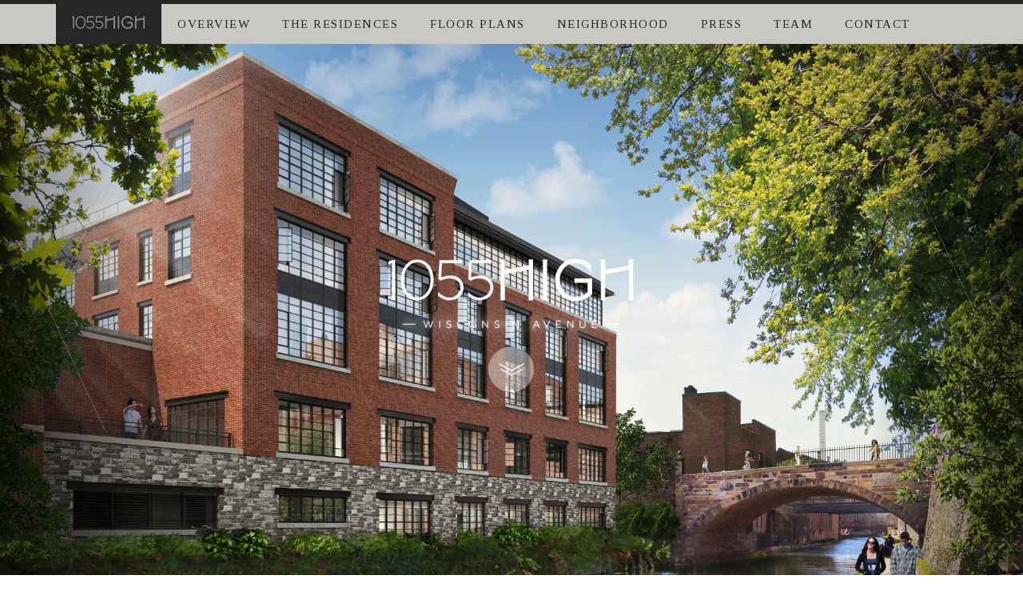

--- FILE ---
content_type: text/html; charset=utf-8
request_url: http://1055high.com/
body_size: 12541
content:
<!DOCTYPE html>
<html>
<head>
    <meta charset="utf-8">
    <meta http-equiv="X-UA-Compatible" content="IE=edge">
    <meta name="viewport" content="width=device-width, initial-scale=1.0">
    <meta name="description" content="1055 High, Eastbanc’s newest boutique property, is located on the C&amp;O Canal at Wisconsin Avenue. Here quintessential Georgetown living can be experienced — just steps from both The Waterfront Park and  M Street with the neighborhood's collection of shops and bistros.">
    <meta name="keywords" content="1055High,Condos DC,Washington DC condos,condos Washington DC,Luxury living DC,DC condos,Washington DC Condos for sale,Luxury condos,DC condos for sale,Washington DC real estate,Washington luxury,DC luxury,New condo,City luxury,Georgetown condo,Georgetown luxury">
    <meta name="author" content="">

    <title>1055 High Residences - 1055 Wisconsin Avenue, NW, Washington, DC 20007</title>
    <link href='http://fonts.googleapis.com/css?family=Tinos:400,700,400italic,700italic|Muli:300,400,300italic,400italic|Raleway:400,100,200,300,500,600,700,800,900' rel='stylesheet' type='text/css'>

    <link href="/Content/css?v=lt71cn6Mc05xdsQPDunwj95J1XrOOtLJcZa151oq8T41" rel="stylesheet"/>

    <script src="/bundles/modernizr?v=dUz_C7QKTmbjqpHGnN4fhYIhS-YQnnG5Pqseul2b8PQ1"></script>

</head>
<body data-spy="scroll" data-target="#nav" data-offset="80">
    
    <div id="home"></div>
    <div id="largeCarousel" class="carousel slide hidden-xs" data-ride="carousel" data-interval="10000">
        <a class="left carousel-control" href="#largeCarousel" data-slide="prev">
            <img src="/Assets/Images/slideLeftArrow.png" alt="&lt;" />
        </a>
        <a class="right carousel-control" href="#largeCarousel" data-slide="next">
            <img src="/Assets/Images/slideRightArrow.png" alt="&gt;" />
        </a>
        <div class="largeCarousel-control-logo">
            <img src="/Assets/Images/1055HighLogo.png" alt="1055HIGH" style="width: 100%;" /><br />
            <a href="#overview">
                <div style="background-image: url(/Assets/Images/headerNext.png); display: inline-block;">
                    <img class="img-circle img-next" alt="" src="/Assets/Images/nextb.png" />
                </div>
            </a>
        </div>
        <div class="carousel-inner">
            <div class="item active center-block fill" style="background-image: url('/assets/images/slideEastFacade.jpg');">
                <div class="container">
                    <div class="largeCarousel-caption">
                        <div class="largeCarousel-caption-text">
                            An all new exquisitely appointed boutique condominium building overlooking the C&amp;O Canal in the heart of Georgetown.  Seven exceptionally large residences above two unique stores.
                        </div>
                    </div>
                </div>
            </div>
            <div class="item center-block fill" style="background-image: url('/assets/images/slideNorth.jpg');">
                <div class="container">
                    <div class="largeCarousel-caption">
                        <div class="largeCarousel-caption-text">
                            Timeless and sophisticated architectural design by Beyer Blinder Belle, delivering Fall 2014
                        </div>
                    </div>
                </div>
            </div>
            <div class="item center-block fill" style="background-image: url('/assets/images/slideWisconsin.jpg');">
                <div class="container">
                    <div class="largeCarousel-caption">
                        <div class="largeCarousel-caption-text">
                            Home to seven exceptional three and four bedroom condominium residences, Washington, DC living at its finest.
                        </div>
                    </div>
                </div>
            </div>
        </div>
    </div>
    <div class="hidden-lg hidden-md hidden-sm visible-xs">
        <img src="/assets/images/xsLogo.jpg" class="img-responsive center-block" alt="1055 High Residences">
    </div>

    
    <div id="overview">
        <div id="nav" class="navbar navbar-default navbar-fixed-top hg-nav" role="navigation">
            <div class="container">
                <div class="navbar-header hidden-md hidden-lg hidden-sm">
                    <button type="button" class="navbar-toggle" data-toggle="collapse" data-target=".navbar-collapse">
                        <span class="sr-only">Toggle navigation</span>
                        <span class="icon-bar"></span>
                        <span class="icon-bar"></span>
                        <span class="icon-bar"></span>
                    </button>
                    <a class="navbar-brand" href="#home">
                        <img class="" src="/Assets/Images/logo.png" alt=""></a>
                </div>
                <div class="navbar-collapse collapse">
                    <ul class="nav navbar-nav img-navigation">
                        <li class="active hidden-xs"><a href="#home">
                            <div class="logo">&nbsp;</div>
                        </a></li>
                        <li><a href="#overview">OVERVIEW</a></li>
                        <li><a href="#the-residences">THE RESIDENCES</a></li>
                        <li><a href="#floor-plans">FLOOR PLANS</a></li>
                        <li class="hidden-sm"><a href="#neighborhood">NEIGHBORHOOD</a></li>
                        <li class="hidden-sm hidden-md"><a href="#press">PRESS</a></li>
                        <li class="hidden-sm"><a href="#team">TEAM</a></li>
                        <li><a href="#contact">CONTACT</a></li>
                    </ul>
                </div>
            </div>
        </div>
    </div>

    
<div>
    <div class="row map-row overviewLine"></div>
    <div class="jumbotron">
        <div class="container">
            <div class="row">
                <div class="col-xs-12 col-sm-8 col-md-8 col-lg-6 hidden-lg hidden-md hidden-sm">
                    <span class="dark-title">QUINTESSENTIAL</span>
                    <span class="light-title">GEORGETOWN<br />
                        LIVING</span>
                </div>
                <div class="col-xs-12 col-sm-4 col-md-4 col-lg-6 text-center">
                    <img class="img-responsive overview-img" src="/Assets/Images/overview.png" alt="GEORGETOWN LIVING">
                </div>
                <div class="col-xs-12 col-sm-8 col-md-8 col-lg-6">
                    <span class="light-title hidden-xs "><span class="dark-title">QUINTESSENTIAL</span> GEORGETOWN LIVING</span>
                    <p class="overview-text">1055 High, Eastbanc's newest boutique condominium property, is located in Washington, DC at the intersection of the C&amp;O Canal and Wisconsin Avenue. This is quintessential Georgetown living - just steps from the Potomac River, Waterfront Park, M Street, and the neighborhood's chic collection of shops and bistros. Rooted in the architectural vernacular of the area, 1055 High's historic-industrial aesthetic is balanced by a collection of modern finishes, features, and amenities. The property's name is similarly contextual - High Street was the name of what is now Wisconsin Avenue until 1895, when Congress mandated that Georgetown's street names be changed.</p>
                </div>
            </div>
        </div>
    </div>
    <div class="row map-row residenceLineTop"></div>
    <div class="jumbotron section-divider">
        <div class="row">
            <div class="col-md-12 text-center">
                <span>THE RESIDENCES</span>
            </div>
        </div>
        <div class="row">
            <div class="col-md-12 text-center img-navigation">
                <a href="#the-residences">
                    <div style="background-image: url(/Assets/Images/next.png); display: inline-block;">
                        <img class="img-circle img-next" alt="THE RESIDENCES" src="/Assets/Images/nextb.png" />
                    </div>
                </a>
            </div>
        </div>
    </div>
    <div id="the-residences" class="row map-row residenceLineBottom"></div>
</div>

<div class="jumbotron section-alt">
    <div class="container">
        <div class="row">
            <div class="col-md-12 text-center dark-title">
                <span>LIVE</span>
            </div>
        </div>
        <div class="row">
            <div class="col-md-12 text-center light-title">
                <span>THE HIGH LIFE</span>
            </div>
        </div>
    </div>
</div>
<div class="row map-row section-the-residences">
    <div class="col-md-12 plan-col">
        <div id="liveCarousel" class="carousel slide" data-ride="carousel" data-interval="false">
            <!-- Indicators -->
            <ol class="carousel-indicators hidden-xs">
                <li data-target="#liveCarousel" data-slide-to="0" class="active"></li>
                <li data-target="#liveCarousel" data-slide-to="1"></li>
                <li data-target="#liveCarousel" data-slide-to="2"></li>
                <li data-target="#liveCarousel" data-slide-to="3"></li>
                <li data-target="#liveCarousel" data-slide-to="4"></li>
                <li data-target="#liveCarousel" data-slide-to="5"></li>
                <li data-target="#liveCarousel" data-slide-to="6"></li>
                <li data-target="#liveCarousel" data-slide-to="7"></li>
                <li data-target="#liveCarousel" data-slide-to="8"></li>
                <li data-target="#liveCarousel" data-slide-to="9"></li>
            </ol>
            <a class="left carousel-control" href="#liveCarousel" data-slide="prev">
                <img src="/Assets/Images/liveSlideLeftArrow.png" alt="&lt;"/>
            </a>
            <a class="right carousel-control" href="#liveCarousel" data-slide="next">
                <img src="/Assets/Images/liveSlideRightArrow.png" alt="&gt;"/>
            </a>
            <div class="carousel-inner">
                <div class="item active section-alt">
                    <img src="/assets/images/liveSlide2.jpg" class="img-responsive center-block" alt="">
                    <div class="liveCarousel-caption visible-xs">
                    </div>
                    <div class="liveCarousel-fullCaption hidden-xs hidden-sm">
                        <div class="row" style="padding-top: 3%">
                            <div class="col-sm-4">
                                <p class="feature-title">Features</p>
                            </div>
                            <div class="col-sm-7">
                                - Flexible floor plans<br />
                                - 3,300-4,300 Square Feet in Size<br />
                                - Expansive Private Terraces<br />
                                - Separate service entrances in each residence<br />
                                - Three to four bedroom residences<br />
                                - DONGHIA<sup>&reg;</sup> designed lobby<br />
                                - Spa inspired bathrooms<br />
                                - European chef-designed kitchens<br />
                                - Walls of oversized windows with Lutron Mecho Shades<br />
                                - Multiple exposures with canal, urban and garden views<br />
                                - Priced from $3MM to $5MM
                            </div>
                        </div>
                        <div class="row" style="padding-top: 3%">
                            <div class="col-sm-4">
                                <p class="feature-title">Amenities</p>
                            </div>
                            <div class="col-sm-7">
                                - 24 hour staffed services<br />
                                - Landscaped rooftop terrace, including ample space for grilling and entertaining<br />
                                - 45-foot heated outdoor pool<br />
                                - Cutting edge rooftop fitness center<br />
                                - Two garage parking spaces with adjacent storage for each residence<br />
                                - Guest parking available<br />
                                - Bicycle/stroller storage
                            </div>
                        </div>
                    </div>
                </div>
                <div class="item section-alt">
                    <img src="/assets/images/liveSlide2.jpg" class="img-responsive center-block" alt="">
                    <div class="liveCarousel-caption">
                        <div class="liveCarousel-caption-text">
                            A 45-foot heated outdoor pool overlooks Georgetown, the Potomac River, the Kennedy Center and the Washington Monument
                        </div>
                    </div>
                </div>
                <div class="item section-alt">
                    <img data-original="/assets/images/liveSlide5.jpg" class="img-responsive center-block livelazy" alt="">
                    <div class="liveCarousel-caption">
                        <div class="liveCarousel-caption-text">
                            The expansive rooftop terrace includes a secluded garden lounge, an outdoor grilling area and sweeping views
                        </div>
                    </div>
                </div>
                <div class="item section-alt">
                    <img data-original="/assets/images/liveSlide3.jpg" class="img-responsive center-block livelazy" alt="">
                    <div class="liveCarousel-caption">
                        <div class="liveCarousel-caption-text">
                            Located near the rooftop garden, the fitness center features cutting edge cardio and weight training equipment
                        </div>
                    </div>
                </div>

                <div class="item section-alt">
                    <img data-original="/assets/images/liveSlideDonghia.jpg" class="img-responsive center-block livelazy" alt="">
                    <div class="liveCarousel-caption">
                        <div class="liveCarousel-caption-text">
                            DONGHIA<sup>&reg;</sup> designed lobby<br />
                            FURNITURE. LIGHTING. TEXTILES. DONGHIA.COM / 1-800-DONGHIA<br />
                            D O N G H I A<sup>&reg;</sup> LIVE A WELL-TAILORED LIFE  
                        </div>
                    </div>
                </div>
                <div class="item section-alt">
                    <img data-original="/assets/images/liveSlide4.jpg" class="img-responsive center-block livelazy" alt="">
                    <div class="liveCarousel-caption">
                        <div class="liveCarousel-caption-text">
                            Spacious floor plans incorporate elegant living and entertaining spaces (including connections for gas fireplaces), and offer a variety of personally selected designer options, including choice of Carlisle variable width hardwood floors through-out
                        </div>
                    </div>
                </div>
                <div class="item section-alt">
                    <img data-original="/assets/images/liveSlide1.jpg" class="img-responsive center-block livelazy" alt="">
                    <div class="liveCarousel-caption">
                        <div class="liveCarousel-caption-text">
                            Modern open concept spaces are complimented with private outdoor terraces. Windows include Lutron Mecho Shades throughout each residence
                        </div>
                    </div>
                </div>
                <div class="item section-alt">
                    <img data-original="/assets/images/liveSlideKitchen.jpg" class="img-responsive center-block livelazy" alt="">
                    <div class="liveCarousel-caption">
                        <div class="liveCarousel-caption-text">
                            Chic, chef designed kitchens feature Boffi cabinetry, Thermador and Miele appliances, quartz or marble counter tops.  Option of wine cooler.
                        </div>
                    </div>
                </div>
                <div class="item section-alt">
                    <img data-original="/assets/images/liveSlideBedroom.jpg" class="img-responsive center-block livelazy" alt="">
                    <div class="liveCarousel-caption">
                        <div class="liveCarousel-caption-text">
                            Luxurious and expansive master suites are designed with generous walk-in closets, black-out privacy shades and adjacent sitting rooms (in most residences).
                        </div>
                    </div>
                </div>
                <div class="item section-alt">
                    <img data-original="/assets/images/liveSlideBathroom.jpg" class="img-responsive center-block livelazy" alt="">
                    <div class="liveCarousel-caption">
                        <div class="liveCarousel-caption-text">
                            Serene, spa inspired bathrooms feature marble flooring and tile work, Boffi cabinetry, Toto toilets, and Waterworks fixtures, heated floors and towel bars.
                        </div>
                    </div>
                </div>
            </div>
        </div>
    </div>
</div>
<div class="jumbotron section-the-residences section-feature" style="padding-bottom: 60px;">
    <div class="container hidden-md hidden-lg">
        <div class="row">
            <div class="col-sm-6 col-md-7">
                <div class="row">
                    <div class="col-md-12">
                        <p class="feature-title">Features</p>
                    </div>
                    <div class="col-md-6">
                        Flexible floor plans<br />
                        3,300-4,300 Square Feet in Size<br />
                        Expansive Private Terraces<br />
                        Separate service entrances in each residence<br />
                        Three to four bedroom residences<br />
                        DONGHIA<sup>&reg;</sup> designed lobby
                    </div>
                    <div class="col-md-6">
                        Spa inspired bathrooms<br />
                        European chef-designed kitchens<br />
                        Walls of oversized windows with Lutron Mecho Shades<br />
                        Multiple exposures with canal, urban and garden views<br />
                        Priced from $3MM to $5MM
                    </div>
                </div>
            </div>
            <div class="col-sm-6 col-md-4 col-md-offset-1">
                <p class="feature-title">Amenities</p>
                24 hour staffed services<br />
                Landscaped rooftop terrace, including ample space for grilling and entertaining<br />
                45-foot heated outdoor pool<br />
                Cutting edge rooftop fitness center<br />
                Two garage parking spaces with adjacent storage for each residence<br />
                Guest parking available<br />
                Bicycle/stroller storage
            </div>
        </div>
    </div>
</div>
<div class="row map-row floorLineTop"></div>
<div class="jumbotron section-divider white">
    <div class="row">
        <div class="col-md-12 text-center">
            <span>FLOOR PLANS</span>
        </div>
    </div>
    <div class="row">
        <div class="col-md-12 text-center img-navigation">
            <a href="#floor-plans">
                <div style="background-image: url(/Assets/Images/next.png); display: inline-block;">
                    <img class="img-circle img-next" alt="FLOOR PLANS" src="/Assets/Images/nextb.png" />
                </div>
            </a>
        </div>
    </div>
</div>
<div id="floor-plans" class="row"></div>
<div class="row map-row floorLineBottom"></div>

<div class="jumbotron section-alt">
    <div class="container">
        <div class="row">
            <div class="col-xs-12 col-md-6 col-sm-6 col-lg-8 ">
                <span class="light-title"><span class="dark-title">SEVEN EXCEPTIONAL</span> RESIDENCES</span>
            </div>
            <div class="col-md-6 col-sm-6 col-lg-4 text-right hidden-xs">
                <span class="floor-text">1055 High offers flexible floor<br />
                    plans for flexible lifestyles.<br />
                    One is sure to fit yours.</span>
            </div>
            <div class="col-xs-12 text-left hidden-lg hidden-md hidden-sm" style="padding-top: 20px">
                <span class="floor-text">1055 High offers flexible floor plans for flexible lifestyles. One is sure to fit yours.</span>
            </div>
        </div>
    </div>
</div>
<div class="section-alt">
    <div class="row plan-row ">
        <div class="col-xs-12 col-sm-4 col-md-4 col-lg-3 plan-col">
            <a class="floorplan-tile" href="/floorplan?plan=0">
                <img class="img-responsive center-block img-floorplan" alt="Floor 1 East" src="/Assets/Images/1e.jpg" />
                <img class="img-responsive center-block img-floorplan-active" alt="Floor 1 East" src="/Assets/Images/1eb.jpg" />
            </a>
        </div>
        <div class="col-xs-12 col-sm-4 col-md-4 col-lg-3 plan-col">
            <a class="floorplan-tile" href="/floorplan?plan=2">
                <img class="img-responsive center-block img-floorplan" alt="Floor 2 East" src="/Assets/Images/2e.jpg" />
                <img class="img-responsive center-block img-floorplan-active" alt="Floor 2 East" src="/Assets/Images/2eb.jpg" />
            </a>
        </div>
        <div class="col-xs-12 col-sm-4 col-md-4 col-lg-3 plan-col">
            <a class="floorplan-tile" href="/floorplan?plan=4">
                <img class="img-responsive center-block img-floorplan" alt="Floor 3 East" src="/Assets/Images/3e.jpg" />
                <img class="img-responsive center-block img-floorplan-active" alt="Floor 3 East" src="/Assets/Images/3eb.jpg" />
            </a>
        </div>
        <div class="col-xs-12 col-sm-4 col-md-4 col-lg-3 plan-col">
            <a class="floorplan-tile" href="/floorplan?plan=6">
                <img class="img-responsive center-block img-floorplan" alt="Floor 4 East" src="/Assets/Images/4e.jpg" />
                <img class="img-responsive center-block img-floorplan-active" alt="Floor 4 East" src="/Assets/Images/4eb.jpg" />
            </a>
        </div>
        <div class="col-xs-12 col-sm-4 col-md-4 col-lg-3 plan-col">
            <a class="floorplan-tile" href="/floorplan?plan=1">
                <img class="img-responsive center-block img-floorplan" alt="Floor 2 West" src="/Assets/Images/2w.jpg" />
                <img class="img-responsive center-block img-floorplan-active" alt="Floor 2 West" src="/Assets/Images/2wb.jpg" />
            </a>
        </div>
        <div class="col-xs-12 col-sm-4 col-md-4 col-lg-3 plan-col">
            <a class="floorplan-tile" href="/floorplan?plan=3">
                <img class="img-responsive center-block img-floorplan" alt="Floor 3 West" src="/Assets/Images/3w.jpg" />
                <img class="img-responsive center-block img-floorplan-active" alt="Floor 3 West" src="/Assets/Images/3wb.jpg" />
            </a>
        </div>
        <div class="col-xs-12 col-sm-4 col-md-4 col-lg-3 plan-col">
            <a class="floorplan-tile" href="/floorplan?plan=5">
                <img class="img-responsive center-block img-floorplan" alt="Floor 4 West" src="/Assets/Images/4w.jpg" />
                <img class="img-responsive center-block img-floorplan-active" alt="Floor 4 West" src="/Assets/Images/4wb.jpg" />
            </a>
        </div>
        <div class="col-xs-12 col-sm-4 col-md-4 col-lg-3 plan-col img-navigation">
            <a class="floorplan-tile" href="#contact">
                <img class="img-responsive center-block img-floorplan" alt="Contact" src="/Assets/Images/floor.jpg" />
                <img class="img-responsive center-block img-floorplan-active" alt="Contact" src="/Assets/Images/floorb.jpg" />
            </a>
        </div>
    </div>
</div>
<div class="jumbotron section-divider section-alt">
    <div class="row">
        <div class="col-md-12 text-center">
            <span>NEIGHBORHOOD</span>
        </div>
    </div>
    <div class="row">
        <div class="col-md-12 text-center img-navigation">
            <a href="#neighborhood">
                <div style="background-image: url(/Assets/Images/next.png); display: inline-block;">
                    <img class="img-circle img-next" alt="NEIGHBORHOOD" src="/Assets/Images/nextb.png"/>
                </div>
            </a>
        </div>
    </div>
</div>
<div id="neighborhood" class="row map-row overviewLine"></div>

<div class="jumbotron white">
    <div class="container">
        <div class="row">
            <div class="col-md-12 text-center dark-title">
                <span>MAKE GEORGETOWN</span>
            </div>
        </div>
        <div class="row">
            <div class="col-md-12 text-center light-title">
                <span>YOUR TOWN</span>
            </div>
        </div>
    </div>
</div>
<div class="row map-row">
    <div id="map" class="col-md-12 plan-col">
        <div class="hidden-xs">
            <img id="mapImage" data-original="/assets/images/map.jpg" class="img-responsive center-block lazy" alt="map">
        </div>
        <div class="hidden-lg hidden-md hidden-sm visible-xs">
            <img id="smallMapImage" data-original="/assets/images/xsMap.jpg" class="img-responsive center-block lazy" alt="map">
        </div>
    </div>
</div>
<div class="jumbotron section-divider white">
    <div class="row">
        <div class="col-md-12 text-center">
            <span>PRESS</span>
        </div>
    </div>
    <div class="row">
        <div class="col-md-12 text-center img-navigation">
            <a href="#press">
                <div style="background-image: url(/Assets/Images/next.png); display: inline-block;">
                    <img class="img-circle img-next" alt="PRESS" src="/Assets/Images/nextb.png" />
                </div>
            </a>
        </div>
    </div>
</div>
<div id="press" class="row map-row mapLineBottom"></div>
<div class="jumbotron section-press">
    <div class="container">
        <div class="row">
            <div class="col-md-12 text-center dark-title">
                <span>PRESS</span>
            </div>
        </div>
    </div>
</div>
<div class="row map-row section-press">
    <div class="col-md-12 plan-col">
        <div id="pressCarousel" class="carousel slide" data-ride="carousel" data-interval="false">
            <ol class="carousel-indicators">
                <li data-target="#pressCarousel" data-slide-to="0" class="active"></li>
                <li data-target="#pressCarousel" data-slide-to="1"></li>
                <li data-target="#pressCarousel" data-slide-to="2"></li>
                <li data-target="#pressCarousel" data-slide-to="3"></li>
                <li data-target="#pressCarousel" data-slide-to="4"></li>
                <li data-target="#pressCarousel" data-slide-to="5"></li>
                <li data-target="#pressCarousel" data-slide-to="6"></li>
                <li data-target="#pressCarousel" data-slide-to="7"></li>
                <li data-target="#pressCarousel" data-slide-to="8"></li>
                <li data-target="#pressCarousel" data-slide-to="9"></li>
                <li data-target="#pressCarousel" data-slide-to="10"></li>
            </ol>
            <a class="left carousel-control" href="#pressCarousel" data-slide="prev">
                <img src="/Assets/Images/pressSlideLeftArrow.png" alt="&lt;"/>
            </a>
            <a class="right carousel-control" href="#pressCarousel" data-slide="next">
                <img src="/Assets/Images/pressSlideRightArrow.png" alt="&gt;"/>
            </a>
            <div class="carousel-inner">
                <div class="item active">
                    <div class="container">
                        <div class="press-text">
                            <div class="press-title">GEORGETOWN GEM</div>
                            <p class="press-url"><a href="/Assets/Doc/DC Magazine.pdf" target="_blank">DC MODERN LUXURY</a></p>
                            <div class="press-date">JULY 1, 2014</div>
                        </div>
                    </div>
                </div>
                <div class="item">
                    <div class="container">
                        <div class="press-text">
                            <div class="press-title">ALL CASH, ALL GONE: EASTBANC'S 1055 HIGH SELLS OUT</div>
                            <p class="press-url"><a href="http://www.bizjournals.com/washington/breaking_ground/2014/06/all-cash-all-gone-eastbancs-1055-high-sells-out.html" target="_blank">WASHINGTON BUSINESS JOURNAL</a></p>
                            <div class="press-date">JUNE 16, 2014</div>
                        </div>
                    </div>
                </div>
                <div class="item">
                    <div class="container">
                        <div class="press-text">
                            <div class="press-title">EUROPEAN-STYLE BOUTIQUE CONDOS SOAR ALONG C&O CANAL</div>
                            <p class="press-url"><a href="/Assets/Doc/The Georgetown Current .pdf" target="_blank">CURRENT NEWSPAPERS</a></p>
                            <div class="press-date">JUNE 11, 2014</div>
                        </div>
                    </div>
                </div>
                <div class="item">
                    <div class="container">
                        <div class="press-text">
                            <div class="press-title">LUXURY ON THE CANAL: EASTBANC STARTING SALES AT 1055 HIGH</div>
                            <p class="press-url"><a href="http://www.bizjournals.com/washington/breaking_ground/2014/05/luxury-on-the-canal-eastbanc-starting-sales-at.html" target="_blank">WASHINGTON BUSINESS JOURNAL</a></p>
                            <div class="press-date">MAY 20, 2014</div>
                        </div>
                    </div>
                </div>
                <div class="item">
                    <div class="container">
                        <div class="press-text">
                            <div class="press-title">NEW MULTIMILLION DOLLAR CONDOS IN GEORGETOWN TO BE READY IN SEPTEMBER</div>
                            <p class="press-url"><a href="http://www.elevationdcmedia.com/devnews/1055high_042914.aspx" target="_blank">ELEVATION DC</a></p>
                            <div class="press-date">APR, 29, 2014</div>
                        </div>
                    </div>
                </div>
                <div class="item">
                    <div class="container">
                        <div class="press-text">
                            <div class="press-title">AS WASHINGTON DEVELOPMENT MOVES EAST, WHAT DOES GEORGETOWN REPRESENT TODAY?</div>
                            <p class="press-url"><a href="http://www.washingtonpost.com/lifestyle/style/as-washington-development-moves-east-what-does-georgetown-represent-today/2014/04/13/9bebbbe2-c002-11e3-bcec-b71ee10e9bc3_story.html" target="_blank">THE WASHINGTON POST - STYLE</a></p>
                            <div class="press-date">APR, 13, 2014</div>
                        </div>
                    </div>
                </div>
                <div class="item">
                    <div class="container">
                        <div class="press-text">
                            <div class="press-title">SHOPKEEPERS' HOMES IN LONDON FOR SKY-HIGH PRICES</div>
                            <p class="press-url"><a href="/Assets/Doc/Shopkeepers' Homes in London for Sky-High Prices - WSJ.com.pdf" target="_blank">THE WALL STREET JOURNAL</a></p>
                            <div class="press-date">MAR, 6, 2014</div>
                        </div>
                    </div>
                </div>
                <div class="item">
                    <div class="container">
                        <div class="press-text">
                            <div class="press-title">ULTRA-LUXURIOUS CONDOMINIUMS COMING TO GEORGETOWN SOON</div>
                            <p class="press-url"><a href="/Assets/Doc/Washington Post Real Estate.pdf" target="_blank">THE WASHINGTON POST - REAL ESTATE</a></p>
                            <div class="press-date">FEB, 8, 2014</div>
                        </div>
                    </div>
                </div>
                <div class="item">
                    <div class="container">
                        <div class="press-text">
                            <div class="press-title">DELUXE, WITH FEW NEIGHBORS</div>
                            <p class="press-url"><a href="http://online.wsj.com/news/articles/SB30001424052702304049704579316832920098554#printMode" target="_blank">THE WALL STREET JOURNAL</a></p>
                            <div class="press-date">JAN, 23, 2014</div>
                        </div>
                    </div>
                </div>
                <div class="item">
                    <div class="container">
                        <div class="press-text">
                            <div class="press-title">CONDOS AT CANAL AND WISCONSIN AVENUE FOR SALE IN 2014</div>
                            <p class="press-url"><a href="http://www.georgetowner.com/articles/2013/dec/18/condos-canal-and-wisconsin-avenue-sale-2014/" target="_blank">THE GEORGETOWNER</a></p>
                            <div class="press-date">DEC, 18, 2013</div>
                        </div>
                    </div>
                </div>
                <div class="item">
                    <div class="container">
                        <div class="press-text">
                            <div class="press-title">LUXURY GEORGETOWN CONDOS WILL DELIVER IN LATE 2014</div>
                            <p class="press-url"><a href="http://dc.urbanturf.com/articles/blog/dcs_new_highest_priced_condos_to_deliver_in_late_2014/7809" target="_blank">URBAN TURF</a></p>
                            <div class="press-date">NOV, 12, 2013</div>
                        </div>
                    </div>
                </div>
            </div>
        </div>
    </div>
</div>
<div class="jumbotron section-divider section-press">
    <div class="row">
        <div class="col-md-12 text-center">
            <span>TEAM</span>
        </div>
    </div>
    <div class="row">
        <div class="col-md-12 text-center img-navigation">
            <a href="#team">
                <div style="background-image: url(/Assets/Images/next.png); display: inline-block;">
                    <img class="img-circle img-next" alt="TEAM" src="/Assets/Images/nextb.png" />
                </div>
            </a>
        </div>
    </div>
</div>
<div id="team" class="row map-row teamLineBottom"></div>
<div class="jumbotron section-team">
    <div class="container">
        <div class="row section-team-companies">
            <div class="col-xs-12 col-md-6 col-sm-6 col-lg-6 text-right text-xs-center">
                <span class="team-light-title">MEET</span><br />
                <span class="team-dark-title">THE TEAM</span>
            </div>
            <div class="col-xs-12 col-md-6 col-sm-6 col-lg-6 text-xs-center">
                <div class="row">
                    <div class="col-xs-12 col-md-4 col-sm-4 col-lg-4">
                        <a href="http://www.eastbanc.com/" target="_blank">
                            <img class="img-responsive company-img" src="/Assets/Images/Eastbanc.png" alt="EastBanc"></a>
                    </div>
                    <div class="col-xs-12 col-md-8 col-sm-8 col-lg-8">
                        <span class="company-title">EASTBANC</span>
                        <p class="muliLight18 company-description">EastBanc, Inc is a multi-national real estate development company.  With a focus on Washington, DC, EastBanc has created the most sought after luxury condominium projects in the city such as, 22West, 3303 Water Street, The Ritz Carlton Georgetown, and The Ritz Carlton West End.</p>
                        <p class="company-url"><a href="http://www.eastbanc.com/" target="_blank">VISIT</a></p>
                    </div>
                </div>
            </div>
            <div class="col-xs-12 col-md-6 col-sm-6 col-lg-6 text-xs-center">
                <div class="row">
                    <div class="col-xs-12 col-md-4 col-sm-4 col-lg-4">
                        <a href="http://www.beyerblinderbelle.com/" target="_blank">
                            <img class="img-responsive company-img" src="/Assets/Images/BeyerBlinderBelle.png" alt="BeyerBlinderBelle"></a>
                    </div>
                    <div class="col-xs-12 col-md-8 col-sm-8 col-lg-8">
                        <span class="company-title">BEYER BLINDER BELLE</span>
                        <p class="muliLight18 company-description">An international architecture and planning practice renowned for Design Excellence and Historic Preservation with expertise in renovation and new construction in historic contexts.</p>
                        <p class="company-url"><a href="http://www.beyerblinderbelle.com/" target="_blank">VISIT</a></p>
                    </div>
                </div>
            </div>
            <div class="col-xs-12 col-md-6 col-sm-6 col-lg-6 text-xs-center">
                <div class="row">
                    <div class="col-xs-12 col-md-4 col-sm-4 col-lg-4">
                        <a href="http://www.willcocompanies.com/" target="_blank">
                            <img class="img-responsive company-img" src="/Assets/Images/WillcoCompanies.png" alt="WillcoCompanies"></a>
                    </div>
                    <div class="col-xs-12 col-md-8 col-sm-8 col-lg-8">
                        <span class="company-title">WILLCO COMPANIES</span>
                        <p class="muliLight18 company-description">Willco is a leading developer, owner, investor and manager of first-class commercial real estate with an active portfolio of approximately four million square feet in one of the most vibrant markets in the world: the Washington, D.C. Metropolitan Area.</p>
                        <p class="company-url"><a href="http://www.willcocompanies.com/" target="_blank">VISIT</a></p>
                    </div>
                </div>
            </div>
        </div>
        <div class="jumbotron section-divider section-team">
            <div class="row">
                <div class="col-md-12 text-center">
                    <span class="section-divider-white">CONTACT</span>
                </div>
            </div>
            <div class="row">
                <div class="col-md-12 text-center img-navigation">
                    <a href="#contact">
                        <div style="background-image: url(/Assets/Images/next.png); display: inline-block;">
                            <img class="img-circle img-next" alt="CONTACT" src="/Assets/Images/nextb.png" />
                        </div>
                    </a>
                </div>
            </div>
        </div>
    </div>
</div>
<div id="contact" class="row map-row contactLineBottom"></div>

<div class="jumbotron section-contact">
    <div class="container" id="contactForm">
        <div class="row">
            <div class="col-md-12 text-center team-light-title">
                <span>GET</span>
            </div>
        </div>
        <div class="row">
            <div class="col-md-12 text-center team-dark-title">
                <span>IN TOUCH</span>
            </div>
        </div>
        <div class="row">
            <div class="col-md-12 text-center">
                <p class="muliLight18">Enter your information below to schedule an<br />
                    appointment or to get more property details.</p>
            </div>
        </div>
        <div class="row">
            <div class="col-md-12 text-center">
                <p class="call"><a href="tel:202-333-3313">CALL (202) 333-3313</a></p>
            </div>
        </div>
        <form action="/" id="emailForm" role="form">
            <input type="hidden" id="guid" name="guid" value="" />
            <div class="row">
                <div class="form-group col-md-4 col-md-offset-2 col-sm-6 text-center">
                    <label for="firstName">First Name *</label>
                    <input type="text" class="form-control" id="firstName" name="firstName" placeholder="Enter first name">
                </div>
                <div class="form-group col-md-4 col-sm-6 text-center">
                    <label for="lastName">Last Name *</label>
                    <input type="text" class="form-control" id="lastName" name="lastName" placeholder="Enter last name">
                </div>
            </div>
            <div class="row">
                <div class="form-group col-md-4 col-md-offset-2 col-sm-6 text-center">
                    <label for="email">Email *</label>
                    <input type="email" class="form-control" id="email" name="email" placeholder="Enter email">
                </div>
                <div class="col-md-4 col-sm-6 text-center">
                    <label for="phone">Phone</label>
                    <input type="tel" class="form-control" id="phone" placeholder="Enter phone">
                </div>
            </div>
            <div class="row">
                <div class="col-md-4 col-md-offset-2 col-sm-6 text-center">
                    <label for="address">Address</label>
                    <input type="text" class="form-control" id="address" placeholder="Enter address">
                </div>
                <div class="col-md-4 col-sm-6 text-center">
                    <label for="city">City</label>
                    <input type="text" class="form-control" id="city" placeholder="Enter city">
                </div>
            </div>
            <div class="row">
                <div class="col-xs-6 col-md-2 col-md-offset-2 col-sm-3 text-center">
                    <label for="state">State</label>
                    <input type="text" class="form-control" id="state" maxlength="3" placeholder="Enter state">
                </div>
                <div class="col-xs-6 col-md-2 col-sm-3 text-center">
                    <label for="zip">Zip</label>
                    <input type="text" class="form-control" id="zip" placeholder="Enter zip">
                </div>
                <div class="col-xs-12 col-md-4 col-sm-6 text-center">
                    <label for="broker">Broker</label>
                    <input type="text" class="form-control" id="broker" placeholder="Enter broker">
                </div>
            </div>
            <div class="row">
                <div class="col-md-12 text-center form-group">
                    <div class="g-recaptcha" data-sitekey="6LehTNMUAAAAAHHDgoDH6YF12OnDJ-oUz2CzEGSr" data-theme="dark"></div>
                    <input type="hidden" id="recaptcha" name="recaptcha">
                </div>
            </div>
            <div class="row">
                <div class="col-md-12 text-center">
                    <button type="submit" class="btn contact-submit">
                        <img alt="Contact" src="/Assets/Images/submitb.png" />
                        <img class="img-submit section-contact" alt="Contact" src="/Assets/Images/submit.png" />
                    </button>
                </div>
            </div>
        </form>
    </div>
    <div class="container" id="thankForm" style="display: none">
        <div class="row">
            <div class="col-md-12 text-center team-light-title">
                Thank
            </div>
        </div>
        <div class="row">
            <div class="col-md-12 text-center team-dark-title">
                You
            </div>
        </div>
        <div class="row">
            <div class="col-md-6 col-md-offset-3 text-center">
                <p class="muliLight18">Thank You for your interest in 1055 High- Washington, DC’s new boutique luxury condominium residences located in the heart of Georgetown.</p>
            </div>
        </div>
        <div class="row">
            <div class="col-md-6 col-md-offset-3 text-center">
                <p class="muliLight18">These seven exquisitely appointed residences will be delivering in the Fall of 2014 with sales scheduled to begin shortly. A member of our sales team will be contacting you to provide additional information. You may also <a href="tel:202-333-3313">call 202-333-3313</a> to register over the phone.</p>
                <div style="display:inline;">
                    <img id="img-googleadservices" height="1" width="1" style="border-style:none;" alt="" data-src="//www.googleadservices.com/pagead/conversion/967144833/?label=gvMoCL-DlQgQgeuVzQM&amp;guid=ON&amp;script=0"/>
                </div>
            </div>
        </div>
    </div>
    <div class="jumbotron section-divider section-contact"></div>
</div>





    <footer>
        <div id="share">
            <div class="jumbotron section-share">
                <div class="container">
                    <div class="row">
                        <div class="col-xs-12 col-sm-6 col-md-4 col-md-offset-2 col-lg-4 col-lg-offset-2 text-center share-title">
                            <span>SHARE</span>
                        </div>
                        <div class="col-xs-12 col-sm-6 col-md-4 col-lg-4 share-content">
                            <div class="text-center">
                                <a href="#" onclick="shareViaTwitter(); return false;"><div style="background-image: url(/Assets/Images/twitter.png);"><img class="img-circle share-img" alt="Twitt" src="/Assets/Images/twitterb.png" /></div></a>
                                <a href="#" onclick="shareViaFacebook(); return false;"><div style="background-image: url(/Assets/Images/facebook.png);"><img class="img-circle share-img" alt="facebook" src="/Assets/Images/facebookb.png" /></div></a>
                                <a href="#" onclick="shareViaGoogle(); return false;"><div style="background-image: url(/Assets/Images/g.png);"><img class="img-circle share-img" alt="g+" src="/Assets/Images/gb.png" /></div></a>
                                <span class='st_email_custom' st_title="1055 High residences" st_url="http://1055high.com" displaytext='Email'><div style="background-image: url(/Assets/Images/mail.png);"><img class="img-circle share-img" alt="Mail" src="/Assets/Images/mailb.png" /></div></span>
                            </div>
                        </div>
                    </div>
                </div>
            </div>
        </div>

        <div class="jumbotron section-footer">
            <div class="container">
                <div class="row">
                    <div class="col-md-2 col-lg-2 text-center hidden-sm hidden-xs footer-content">
                        <img class="img-circle" src="/Assets/Images/eoh.png" alt="eoh">
                        <img class="img-circle" src="/Assets/Images/handicap.png" alt="handicap">
                    </div>
                    <div class="col-xs-12 col-sm-6 col-md-5 col-lg-6 footer-text text-left footer-content">
                        1055 Wisconsin Avenue NW Washington, DC 20007<br />1055 High © 2013. All Rights Reserved.
                    </div>
                    <div class="col-xs-12 col-sm-6 col-md-5 col-lg-4 text-center footer-content">
                        <a href="http://www.eastbanc.com/" target="_blank"><img src="/Assets/Images/EastbancLogo.png" alt="EastBanc"></a>
                        <img src="/Assets/Images/delimiter.png" class="footer-delimiter" alt="|">
                        <a href="http://www.beyerblinderbelle.com/" target="_blank"><img src="/Assets/Images/BeyerBlinderBelleLogo.png" alt="BeyerBlinderBelle"></a>
                        <img src="/Assets/Images/delimiter.png" class="footer-delimiter" alt="|">
                        <a href="http://www.willcocompanies.com/" target="_blank"><img src="/Assets/Images/WillcoCompaniesLogo.png" alt="WillcoCompanies"></a>
                    </div>

                    <div class="col-xs-12 col-sm-12 hidden-lg hidden-md visible-sm visible-xs text-center footer-content">
                        <img class="img-circle" src="/Assets/Images/eoh.png" alt="eoh">
                        <img class="img-circle" src="/Assets/Images/handicap.png" alt="handicap">
                    </div>
                </div>
            </div>
        </div>
    </footer>

    <script src="/bundles/jquery?v=Nsx6sB8o7LJCR51P5u-dfe-6LePnt87pD0P5VTJ-0wI1"></script>

    <script src="/bundles/bootstrap?v=xYDJ1ISvrm6_Fzz4FEMk_lAwpz12X4GYommfR8z4d-E1"></script>

    <script type="text/javascript" src="http://w.sharethis.com/button/buttons.js"></script>

    <script type="text/javascript">
        var _ldstJsHost = (("https:" == document.location.protocol) ? "https://" : "http://");
        _ldstJsHost += "www.mylasso.com";
        document.write(unescape("%3Cscript src='" + _ldstJsHost + "/analytics.js' type='text/javascript'%3E%3C/script%3E"));
    </script>
    <script type="text/javascript">
        var LassoCRM = LassoCRM || {};
        (function(ns){
            ns.tracker = new LassoAnalytics('LAS-907206-01');
        })(LassoCRM);
        try {
            LassoCRM.tracker.setTrackingDomain(_ldstJsHost);
            LassoCRM.tracker.init();
            LassoCRM.tracker.track();
        } catch(error) {}
    </script>

    
    <script src="/bundles/main?v=TRqzbQ4sJCREqUi4KDDwFEDeI-IY1XVXfJA9gnig8hk1"></script>

    <script type="text/javascript" src="https://maps.googleapis.com/maps/api/js?sensor=false"></script>
    <script type="text/javascript" src="/Assets/Scripts/markerwithlabel_packed.js"></script>
    <script src="https://www.google.com/recaptcha/api.js" async defer></script>
    <script type="text/javascript">
        (function(i) {
            var u = navigator.userAgent;
            var e = /*@cc_on!@*/ false;
            var st = setTimeout;
            if (/webkit/i.test(u)) {
                st(function() {
                    var dr = document.readyState;
                    if (dr == "loaded" || dr == "complete") {
                        i()
                    } else {
                        st(arguments.callee, 10);
                    }
                }, 10);
            } else if ((/mozilla/i.test(u) && !/(compati)/.test(u)) || (/opera/i.test(u))) {
                document.addEventListener("DOMContentLoaded", i, false);
            } else if (e) {
                (
                    function() {
                        var t = document.createElement("doc:rdy");
                        try {
                            t.doScroll("left");
                            i();
                            t = null;
                        } catch (e) {
                            st(arguments.callee, 0);
                        }
                    })();
            } else {
                window.onload = i;
            }
        })
        (function () {
            document.forms[0].guid.value = LassoCRM.tracker.readCookie("ut");
        });
    </script>

</body>
</html>


--- FILE ---
content_type: text/html; charset=utf-8
request_url: https://www.google.com/recaptcha/api2/anchor?ar=1&k=6LehTNMUAAAAAHHDgoDH6YF12OnDJ-oUz2CzEGSr&co=aHR0cDovLzEwNTVoaWdoLmNvbTo4MA..&hl=en&v=N67nZn4AqZkNcbeMu4prBgzg&theme=dark&size=normal&anchor-ms=20000&execute-ms=30000&cb=swss4dvyo8lf
body_size: 49419
content:
<!DOCTYPE HTML><html dir="ltr" lang="en"><head><meta http-equiv="Content-Type" content="text/html; charset=UTF-8">
<meta http-equiv="X-UA-Compatible" content="IE=edge">
<title>reCAPTCHA</title>
<style type="text/css">
/* cyrillic-ext */
@font-face {
  font-family: 'Roboto';
  font-style: normal;
  font-weight: 400;
  font-stretch: 100%;
  src: url(//fonts.gstatic.com/s/roboto/v48/KFO7CnqEu92Fr1ME7kSn66aGLdTylUAMa3GUBHMdazTgWw.woff2) format('woff2');
  unicode-range: U+0460-052F, U+1C80-1C8A, U+20B4, U+2DE0-2DFF, U+A640-A69F, U+FE2E-FE2F;
}
/* cyrillic */
@font-face {
  font-family: 'Roboto';
  font-style: normal;
  font-weight: 400;
  font-stretch: 100%;
  src: url(//fonts.gstatic.com/s/roboto/v48/KFO7CnqEu92Fr1ME7kSn66aGLdTylUAMa3iUBHMdazTgWw.woff2) format('woff2');
  unicode-range: U+0301, U+0400-045F, U+0490-0491, U+04B0-04B1, U+2116;
}
/* greek-ext */
@font-face {
  font-family: 'Roboto';
  font-style: normal;
  font-weight: 400;
  font-stretch: 100%;
  src: url(//fonts.gstatic.com/s/roboto/v48/KFO7CnqEu92Fr1ME7kSn66aGLdTylUAMa3CUBHMdazTgWw.woff2) format('woff2');
  unicode-range: U+1F00-1FFF;
}
/* greek */
@font-face {
  font-family: 'Roboto';
  font-style: normal;
  font-weight: 400;
  font-stretch: 100%;
  src: url(//fonts.gstatic.com/s/roboto/v48/KFO7CnqEu92Fr1ME7kSn66aGLdTylUAMa3-UBHMdazTgWw.woff2) format('woff2');
  unicode-range: U+0370-0377, U+037A-037F, U+0384-038A, U+038C, U+038E-03A1, U+03A3-03FF;
}
/* math */
@font-face {
  font-family: 'Roboto';
  font-style: normal;
  font-weight: 400;
  font-stretch: 100%;
  src: url(//fonts.gstatic.com/s/roboto/v48/KFO7CnqEu92Fr1ME7kSn66aGLdTylUAMawCUBHMdazTgWw.woff2) format('woff2');
  unicode-range: U+0302-0303, U+0305, U+0307-0308, U+0310, U+0312, U+0315, U+031A, U+0326-0327, U+032C, U+032F-0330, U+0332-0333, U+0338, U+033A, U+0346, U+034D, U+0391-03A1, U+03A3-03A9, U+03B1-03C9, U+03D1, U+03D5-03D6, U+03F0-03F1, U+03F4-03F5, U+2016-2017, U+2034-2038, U+203C, U+2040, U+2043, U+2047, U+2050, U+2057, U+205F, U+2070-2071, U+2074-208E, U+2090-209C, U+20D0-20DC, U+20E1, U+20E5-20EF, U+2100-2112, U+2114-2115, U+2117-2121, U+2123-214F, U+2190, U+2192, U+2194-21AE, U+21B0-21E5, U+21F1-21F2, U+21F4-2211, U+2213-2214, U+2216-22FF, U+2308-230B, U+2310, U+2319, U+231C-2321, U+2336-237A, U+237C, U+2395, U+239B-23B7, U+23D0, U+23DC-23E1, U+2474-2475, U+25AF, U+25B3, U+25B7, U+25BD, U+25C1, U+25CA, U+25CC, U+25FB, U+266D-266F, U+27C0-27FF, U+2900-2AFF, U+2B0E-2B11, U+2B30-2B4C, U+2BFE, U+3030, U+FF5B, U+FF5D, U+1D400-1D7FF, U+1EE00-1EEFF;
}
/* symbols */
@font-face {
  font-family: 'Roboto';
  font-style: normal;
  font-weight: 400;
  font-stretch: 100%;
  src: url(//fonts.gstatic.com/s/roboto/v48/KFO7CnqEu92Fr1ME7kSn66aGLdTylUAMaxKUBHMdazTgWw.woff2) format('woff2');
  unicode-range: U+0001-000C, U+000E-001F, U+007F-009F, U+20DD-20E0, U+20E2-20E4, U+2150-218F, U+2190, U+2192, U+2194-2199, U+21AF, U+21E6-21F0, U+21F3, U+2218-2219, U+2299, U+22C4-22C6, U+2300-243F, U+2440-244A, U+2460-24FF, U+25A0-27BF, U+2800-28FF, U+2921-2922, U+2981, U+29BF, U+29EB, U+2B00-2BFF, U+4DC0-4DFF, U+FFF9-FFFB, U+10140-1018E, U+10190-1019C, U+101A0, U+101D0-101FD, U+102E0-102FB, U+10E60-10E7E, U+1D2C0-1D2D3, U+1D2E0-1D37F, U+1F000-1F0FF, U+1F100-1F1AD, U+1F1E6-1F1FF, U+1F30D-1F30F, U+1F315, U+1F31C, U+1F31E, U+1F320-1F32C, U+1F336, U+1F378, U+1F37D, U+1F382, U+1F393-1F39F, U+1F3A7-1F3A8, U+1F3AC-1F3AF, U+1F3C2, U+1F3C4-1F3C6, U+1F3CA-1F3CE, U+1F3D4-1F3E0, U+1F3ED, U+1F3F1-1F3F3, U+1F3F5-1F3F7, U+1F408, U+1F415, U+1F41F, U+1F426, U+1F43F, U+1F441-1F442, U+1F444, U+1F446-1F449, U+1F44C-1F44E, U+1F453, U+1F46A, U+1F47D, U+1F4A3, U+1F4B0, U+1F4B3, U+1F4B9, U+1F4BB, U+1F4BF, U+1F4C8-1F4CB, U+1F4D6, U+1F4DA, U+1F4DF, U+1F4E3-1F4E6, U+1F4EA-1F4ED, U+1F4F7, U+1F4F9-1F4FB, U+1F4FD-1F4FE, U+1F503, U+1F507-1F50B, U+1F50D, U+1F512-1F513, U+1F53E-1F54A, U+1F54F-1F5FA, U+1F610, U+1F650-1F67F, U+1F687, U+1F68D, U+1F691, U+1F694, U+1F698, U+1F6AD, U+1F6B2, U+1F6B9-1F6BA, U+1F6BC, U+1F6C6-1F6CF, U+1F6D3-1F6D7, U+1F6E0-1F6EA, U+1F6F0-1F6F3, U+1F6F7-1F6FC, U+1F700-1F7FF, U+1F800-1F80B, U+1F810-1F847, U+1F850-1F859, U+1F860-1F887, U+1F890-1F8AD, U+1F8B0-1F8BB, U+1F8C0-1F8C1, U+1F900-1F90B, U+1F93B, U+1F946, U+1F984, U+1F996, U+1F9E9, U+1FA00-1FA6F, U+1FA70-1FA7C, U+1FA80-1FA89, U+1FA8F-1FAC6, U+1FACE-1FADC, U+1FADF-1FAE9, U+1FAF0-1FAF8, U+1FB00-1FBFF;
}
/* vietnamese */
@font-face {
  font-family: 'Roboto';
  font-style: normal;
  font-weight: 400;
  font-stretch: 100%;
  src: url(//fonts.gstatic.com/s/roboto/v48/KFO7CnqEu92Fr1ME7kSn66aGLdTylUAMa3OUBHMdazTgWw.woff2) format('woff2');
  unicode-range: U+0102-0103, U+0110-0111, U+0128-0129, U+0168-0169, U+01A0-01A1, U+01AF-01B0, U+0300-0301, U+0303-0304, U+0308-0309, U+0323, U+0329, U+1EA0-1EF9, U+20AB;
}
/* latin-ext */
@font-face {
  font-family: 'Roboto';
  font-style: normal;
  font-weight: 400;
  font-stretch: 100%;
  src: url(//fonts.gstatic.com/s/roboto/v48/KFO7CnqEu92Fr1ME7kSn66aGLdTylUAMa3KUBHMdazTgWw.woff2) format('woff2');
  unicode-range: U+0100-02BA, U+02BD-02C5, U+02C7-02CC, U+02CE-02D7, U+02DD-02FF, U+0304, U+0308, U+0329, U+1D00-1DBF, U+1E00-1E9F, U+1EF2-1EFF, U+2020, U+20A0-20AB, U+20AD-20C0, U+2113, U+2C60-2C7F, U+A720-A7FF;
}
/* latin */
@font-face {
  font-family: 'Roboto';
  font-style: normal;
  font-weight: 400;
  font-stretch: 100%;
  src: url(//fonts.gstatic.com/s/roboto/v48/KFO7CnqEu92Fr1ME7kSn66aGLdTylUAMa3yUBHMdazQ.woff2) format('woff2');
  unicode-range: U+0000-00FF, U+0131, U+0152-0153, U+02BB-02BC, U+02C6, U+02DA, U+02DC, U+0304, U+0308, U+0329, U+2000-206F, U+20AC, U+2122, U+2191, U+2193, U+2212, U+2215, U+FEFF, U+FFFD;
}
/* cyrillic-ext */
@font-face {
  font-family: 'Roboto';
  font-style: normal;
  font-weight: 500;
  font-stretch: 100%;
  src: url(//fonts.gstatic.com/s/roboto/v48/KFO7CnqEu92Fr1ME7kSn66aGLdTylUAMa3GUBHMdazTgWw.woff2) format('woff2');
  unicode-range: U+0460-052F, U+1C80-1C8A, U+20B4, U+2DE0-2DFF, U+A640-A69F, U+FE2E-FE2F;
}
/* cyrillic */
@font-face {
  font-family: 'Roboto';
  font-style: normal;
  font-weight: 500;
  font-stretch: 100%;
  src: url(//fonts.gstatic.com/s/roboto/v48/KFO7CnqEu92Fr1ME7kSn66aGLdTylUAMa3iUBHMdazTgWw.woff2) format('woff2');
  unicode-range: U+0301, U+0400-045F, U+0490-0491, U+04B0-04B1, U+2116;
}
/* greek-ext */
@font-face {
  font-family: 'Roboto';
  font-style: normal;
  font-weight: 500;
  font-stretch: 100%;
  src: url(//fonts.gstatic.com/s/roboto/v48/KFO7CnqEu92Fr1ME7kSn66aGLdTylUAMa3CUBHMdazTgWw.woff2) format('woff2');
  unicode-range: U+1F00-1FFF;
}
/* greek */
@font-face {
  font-family: 'Roboto';
  font-style: normal;
  font-weight: 500;
  font-stretch: 100%;
  src: url(//fonts.gstatic.com/s/roboto/v48/KFO7CnqEu92Fr1ME7kSn66aGLdTylUAMa3-UBHMdazTgWw.woff2) format('woff2');
  unicode-range: U+0370-0377, U+037A-037F, U+0384-038A, U+038C, U+038E-03A1, U+03A3-03FF;
}
/* math */
@font-face {
  font-family: 'Roboto';
  font-style: normal;
  font-weight: 500;
  font-stretch: 100%;
  src: url(//fonts.gstatic.com/s/roboto/v48/KFO7CnqEu92Fr1ME7kSn66aGLdTylUAMawCUBHMdazTgWw.woff2) format('woff2');
  unicode-range: U+0302-0303, U+0305, U+0307-0308, U+0310, U+0312, U+0315, U+031A, U+0326-0327, U+032C, U+032F-0330, U+0332-0333, U+0338, U+033A, U+0346, U+034D, U+0391-03A1, U+03A3-03A9, U+03B1-03C9, U+03D1, U+03D5-03D6, U+03F0-03F1, U+03F4-03F5, U+2016-2017, U+2034-2038, U+203C, U+2040, U+2043, U+2047, U+2050, U+2057, U+205F, U+2070-2071, U+2074-208E, U+2090-209C, U+20D0-20DC, U+20E1, U+20E5-20EF, U+2100-2112, U+2114-2115, U+2117-2121, U+2123-214F, U+2190, U+2192, U+2194-21AE, U+21B0-21E5, U+21F1-21F2, U+21F4-2211, U+2213-2214, U+2216-22FF, U+2308-230B, U+2310, U+2319, U+231C-2321, U+2336-237A, U+237C, U+2395, U+239B-23B7, U+23D0, U+23DC-23E1, U+2474-2475, U+25AF, U+25B3, U+25B7, U+25BD, U+25C1, U+25CA, U+25CC, U+25FB, U+266D-266F, U+27C0-27FF, U+2900-2AFF, U+2B0E-2B11, U+2B30-2B4C, U+2BFE, U+3030, U+FF5B, U+FF5D, U+1D400-1D7FF, U+1EE00-1EEFF;
}
/* symbols */
@font-face {
  font-family: 'Roboto';
  font-style: normal;
  font-weight: 500;
  font-stretch: 100%;
  src: url(//fonts.gstatic.com/s/roboto/v48/KFO7CnqEu92Fr1ME7kSn66aGLdTylUAMaxKUBHMdazTgWw.woff2) format('woff2');
  unicode-range: U+0001-000C, U+000E-001F, U+007F-009F, U+20DD-20E0, U+20E2-20E4, U+2150-218F, U+2190, U+2192, U+2194-2199, U+21AF, U+21E6-21F0, U+21F3, U+2218-2219, U+2299, U+22C4-22C6, U+2300-243F, U+2440-244A, U+2460-24FF, U+25A0-27BF, U+2800-28FF, U+2921-2922, U+2981, U+29BF, U+29EB, U+2B00-2BFF, U+4DC0-4DFF, U+FFF9-FFFB, U+10140-1018E, U+10190-1019C, U+101A0, U+101D0-101FD, U+102E0-102FB, U+10E60-10E7E, U+1D2C0-1D2D3, U+1D2E0-1D37F, U+1F000-1F0FF, U+1F100-1F1AD, U+1F1E6-1F1FF, U+1F30D-1F30F, U+1F315, U+1F31C, U+1F31E, U+1F320-1F32C, U+1F336, U+1F378, U+1F37D, U+1F382, U+1F393-1F39F, U+1F3A7-1F3A8, U+1F3AC-1F3AF, U+1F3C2, U+1F3C4-1F3C6, U+1F3CA-1F3CE, U+1F3D4-1F3E0, U+1F3ED, U+1F3F1-1F3F3, U+1F3F5-1F3F7, U+1F408, U+1F415, U+1F41F, U+1F426, U+1F43F, U+1F441-1F442, U+1F444, U+1F446-1F449, U+1F44C-1F44E, U+1F453, U+1F46A, U+1F47D, U+1F4A3, U+1F4B0, U+1F4B3, U+1F4B9, U+1F4BB, U+1F4BF, U+1F4C8-1F4CB, U+1F4D6, U+1F4DA, U+1F4DF, U+1F4E3-1F4E6, U+1F4EA-1F4ED, U+1F4F7, U+1F4F9-1F4FB, U+1F4FD-1F4FE, U+1F503, U+1F507-1F50B, U+1F50D, U+1F512-1F513, U+1F53E-1F54A, U+1F54F-1F5FA, U+1F610, U+1F650-1F67F, U+1F687, U+1F68D, U+1F691, U+1F694, U+1F698, U+1F6AD, U+1F6B2, U+1F6B9-1F6BA, U+1F6BC, U+1F6C6-1F6CF, U+1F6D3-1F6D7, U+1F6E0-1F6EA, U+1F6F0-1F6F3, U+1F6F7-1F6FC, U+1F700-1F7FF, U+1F800-1F80B, U+1F810-1F847, U+1F850-1F859, U+1F860-1F887, U+1F890-1F8AD, U+1F8B0-1F8BB, U+1F8C0-1F8C1, U+1F900-1F90B, U+1F93B, U+1F946, U+1F984, U+1F996, U+1F9E9, U+1FA00-1FA6F, U+1FA70-1FA7C, U+1FA80-1FA89, U+1FA8F-1FAC6, U+1FACE-1FADC, U+1FADF-1FAE9, U+1FAF0-1FAF8, U+1FB00-1FBFF;
}
/* vietnamese */
@font-face {
  font-family: 'Roboto';
  font-style: normal;
  font-weight: 500;
  font-stretch: 100%;
  src: url(//fonts.gstatic.com/s/roboto/v48/KFO7CnqEu92Fr1ME7kSn66aGLdTylUAMa3OUBHMdazTgWw.woff2) format('woff2');
  unicode-range: U+0102-0103, U+0110-0111, U+0128-0129, U+0168-0169, U+01A0-01A1, U+01AF-01B0, U+0300-0301, U+0303-0304, U+0308-0309, U+0323, U+0329, U+1EA0-1EF9, U+20AB;
}
/* latin-ext */
@font-face {
  font-family: 'Roboto';
  font-style: normal;
  font-weight: 500;
  font-stretch: 100%;
  src: url(//fonts.gstatic.com/s/roboto/v48/KFO7CnqEu92Fr1ME7kSn66aGLdTylUAMa3KUBHMdazTgWw.woff2) format('woff2');
  unicode-range: U+0100-02BA, U+02BD-02C5, U+02C7-02CC, U+02CE-02D7, U+02DD-02FF, U+0304, U+0308, U+0329, U+1D00-1DBF, U+1E00-1E9F, U+1EF2-1EFF, U+2020, U+20A0-20AB, U+20AD-20C0, U+2113, U+2C60-2C7F, U+A720-A7FF;
}
/* latin */
@font-face {
  font-family: 'Roboto';
  font-style: normal;
  font-weight: 500;
  font-stretch: 100%;
  src: url(//fonts.gstatic.com/s/roboto/v48/KFO7CnqEu92Fr1ME7kSn66aGLdTylUAMa3yUBHMdazQ.woff2) format('woff2');
  unicode-range: U+0000-00FF, U+0131, U+0152-0153, U+02BB-02BC, U+02C6, U+02DA, U+02DC, U+0304, U+0308, U+0329, U+2000-206F, U+20AC, U+2122, U+2191, U+2193, U+2212, U+2215, U+FEFF, U+FFFD;
}
/* cyrillic-ext */
@font-face {
  font-family: 'Roboto';
  font-style: normal;
  font-weight: 900;
  font-stretch: 100%;
  src: url(//fonts.gstatic.com/s/roboto/v48/KFO7CnqEu92Fr1ME7kSn66aGLdTylUAMa3GUBHMdazTgWw.woff2) format('woff2');
  unicode-range: U+0460-052F, U+1C80-1C8A, U+20B4, U+2DE0-2DFF, U+A640-A69F, U+FE2E-FE2F;
}
/* cyrillic */
@font-face {
  font-family: 'Roboto';
  font-style: normal;
  font-weight: 900;
  font-stretch: 100%;
  src: url(//fonts.gstatic.com/s/roboto/v48/KFO7CnqEu92Fr1ME7kSn66aGLdTylUAMa3iUBHMdazTgWw.woff2) format('woff2');
  unicode-range: U+0301, U+0400-045F, U+0490-0491, U+04B0-04B1, U+2116;
}
/* greek-ext */
@font-face {
  font-family: 'Roboto';
  font-style: normal;
  font-weight: 900;
  font-stretch: 100%;
  src: url(//fonts.gstatic.com/s/roboto/v48/KFO7CnqEu92Fr1ME7kSn66aGLdTylUAMa3CUBHMdazTgWw.woff2) format('woff2');
  unicode-range: U+1F00-1FFF;
}
/* greek */
@font-face {
  font-family: 'Roboto';
  font-style: normal;
  font-weight: 900;
  font-stretch: 100%;
  src: url(//fonts.gstatic.com/s/roboto/v48/KFO7CnqEu92Fr1ME7kSn66aGLdTylUAMa3-UBHMdazTgWw.woff2) format('woff2');
  unicode-range: U+0370-0377, U+037A-037F, U+0384-038A, U+038C, U+038E-03A1, U+03A3-03FF;
}
/* math */
@font-face {
  font-family: 'Roboto';
  font-style: normal;
  font-weight: 900;
  font-stretch: 100%;
  src: url(//fonts.gstatic.com/s/roboto/v48/KFO7CnqEu92Fr1ME7kSn66aGLdTylUAMawCUBHMdazTgWw.woff2) format('woff2');
  unicode-range: U+0302-0303, U+0305, U+0307-0308, U+0310, U+0312, U+0315, U+031A, U+0326-0327, U+032C, U+032F-0330, U+0332-0333, U+0338, U+033A, U+0346, U+034D, U+0391-03A1, U+03A3-03A9, U+03B1-03C9, U+03D1, U+03D5-03D6, U+03F0-03F1, U+03F4-03F5, U+2016-2017, U+2034-2038, U+203C, U+2040, U+2043, U+2047, U+2050, U+2057, U+205F, U+2070-2071, U+2074-208E, U+2090-209C, U+20D0-20DC, U+20E1, U+20E5-20EF, U+2100-2112, U+2114-2115, U+2117-2121, U+2123-214F, U+2190, U+2192, U+2194-21AE, U+21B0-21E5, U+21F1-21F2, U+21F4-2211, U+2213-2214, U+2216-22FF, U+2308-230B, U+2310, U+2319, U+231C-2321, U+2336-237A, U+237C, U+2395, U+239B-23B7, U+23D0, U+23DC-23E1, U+2474-2475, U+25AF, U+25B3, U+25B7, U+25BD, U+25C1, U+25CA, U+25CC, U+25FB, U+266D-266F, U+27C0-27FF, U+2900-2AFF, U+2B0E-2B11, U+2B30-2B4C, U+2BFE, U+3030, U+FF5B, U+FF5D, U+1D400-1D7FF, U+1EE00-1EEFF;
}
/* symbols */
@font-face {
  font-family: 'Roboto';
  font-style: normal;
  font-weight: 900;
  font-stretch: 100%;
  src: url(//fonts.gstatic.com/s/roboto/v48/KFO7CnqEu92Fr1ME7kSn66aGLdTylUAMaxKUBHMdazTgWw.woff2) format('woff2');
  unicode-range: U+0001-000C, U+000E-001F, U+007F-009F, U+20DD-20E0, U+20E2-20E4, U+2150-218F, U+2190, U+2192, U+2194-2199, U+21AF, U+21E6-21F0, U+21F3, U+2218-2219, U+2299, U+22C4-22C6, U+2300-243F, U+2440-244A, U+2460-24FF, U+25A0-27BF, U+2800-28FF, U+2921-2922, U+2981, U+29BF, U+29EB, U+2B00-2BFF, U+4DC0-4DFF, U+FFF9-FFFB, U+10140-1018E, U+10190-1019C, U+101A0, U+101D0-101FD, U+102E0-102FB, U+10E60-10E7E, U+1D2C0-1D2D3, U+1D2E0-1D37F, U+1F000-1F0FF, U+1F100-1F1AD, U+1F1E6-1F1FF, U+1F30D-1F30F, U+1F315, U+1F31C, U+1F31E, U+1F320-1F32C, U+1F336, U+1F378, U+1F37D, U+1F382, U+1F393-1F39F, U+1F3A7-1F3A8, U+1F3AC-1F3AF, U+1F3C2, U+1F3C4-1F3C6, U+1F3CA-1F3CE, U+1F3D4-1F3E0, U+1F3ED, U+1F3F1-1F3F3, U+1F3F5-1F3F7, U+1F408, U+1F415, U+1F41F, U+1F426, U+1F43F, U+1F441-1F442, U+1F444, U+1F446-1F449, U+1F44C-1F44E, U+1F453, U+1F46A, U+1F47D, U+1F4A3, U+1F4B0, U+1F4B3, U+1F4B9, U+1F4BB, U+1F4BF, U+1F4C8-1F4CB, U+1F4D6, U+1F4DA, U+1F4DF, U+1F4E3-1F4E6, U+1F4EA-1F4ED, U+1F4F7, U+1F4F9-1F4FB, U+1F4FD-1F4FE, U+1F503, U+1F507-1F50B, U+1F50D, U+1F512-1F513, U+1F53E-1F54A, U+1F54F-1F5FA, U+1F610, U+1F650-1F67F, U+1F687, U+1F68D, U+1F691, U+1F694, U+1F698, U+1F6AD, U+1F6B2, U+1F6B9-1F6BA, U+1F6BC, U+1F6C6-1F6CF, U+1F6D3-1F6D7, U+1F6E0-1F6EA, U+1F6F0-1F6F3, U+1F6F7-1F6FC, U+1F700-1F7FF, U+1F800-1F80B, U+1F810-1F847, U+1F850-1F859, U+1F860-1F887, U+1F890-1F8AD, U+1F8B0-1F8BB, U+1F8C0-1F8C1, U+1F900-1F90B, U+1F93B, U+1F946, U+1F984, U+1F996, U+1F9E9, U+1FA00-1FA6F, U+1FA70-1FA7C, U+1FA80-1FA89, U+1FA8F-1FAC6, U+1FACE-1FADC, U+1FADF-1FAE9, U+1FAF0-1FAF8, U+1FB00-1FBFF;
}
/* vietnamese */
@font-face {
  font-family: 'Roboto';
  font-style: normal;
  font-weight: 900;
  font-stretch: 100%;
  src: url(//fonts.gstatic.com/s/roboto/v48/KFO7CnqEu92Fr1ME7kSn66aGLdTylUAMa3OUBHMdazTgWw.woff2) format('woff2');
  unicode-range: U+0102-0103, U+0110-0111, U+0128-0129, U+0168-0169, U+01A0-01A1, U+01AF-01B0, U+0300-0301, U+0303-0304, U+0308-0309, U+0323, U+0329, U+1EA0-1EF9, U+20AB;
}
/* latin-ext */
@font-face {
  font-family: 'Roboto';
  font-style: normal;
  font-weight: 900;
  font-stretch: 100%;
  src: url(//fonts.gstatic.com/s/roboto/v48/KFO7CnqEu92Fr1ME7kSn66aGLdTylUAMa3KUBHMdazTgWw.woff2) format('woff2');
  unicode-range: U+0100-02BA, U+02BD-02C5, U+02C7-02CC, U+02CE-02D7, U+02DD-02FF, U+0304, U+0308, U+0329, U+1D00-1DBF, U+1E00-1E9F, U+1EF2-1EFF, U+2020, U+20A0-20AB, U+20AD-20C0, U+2113, U+2C60-2C7F, U+A720-A7FF;
}
/* latin */
@font-face {
  font-family: 'Roboto';
  font-style: normal;
  font-weight: 900;
  font-stretch: 100%;
  src: url(//fonts.gstatic.com/s/roboto/v48/KFO7CnqEu92Fr1ME7kSn66aGLdTylUAMa3yUBHMdazQ.woff2) format('woff2');
  unicode-range: U+0000-00FF, U+0131, U+0152-0153, U+02BB-02BC, U+02C6, U+02DA, U+02DC, U+0304, U+0308, U+0329, U+2000-206F, U+20AC, U+2122, U+2191, U+2193, U+2212, U+2215, U+FEFF, U+FFFD;
}

</style>
<link rel="stylesheet" type="text/css" href="https://www.gstatic.com/recaptcha/releases/N67nZn4AqZkNcbeMu4prBgzg/styles__ltr.css">
<script nonce="_edbQW_4VElqVigDc0do-w" type="text/javascript">window['__recaptcha_api'] = 'https://www.google.com/recaptcha/api2/';</script>
<script type="text/javascript" src="https://www.gstatic.com/recaptcha/releases/N67nZn4AqZkNcbeMu4prBgzg/recaptcha__en.js" nonce="_edbQW_4VElqVigDc0do-w">
      
    </script></head>
<body><div id="rc-anchor-alert" class="rc-anchor-alert"></div>
<input type="hidden" id="recaptcha-token" value="[base64]">
<script type="text/javascript" nonce="_edbQW_4VElqVigDc0do-w">
      recaptcha.anchor.Main.init("[\x22ainput\x22,[\x22bgdata\x22,\x22\x22,\[base64]/[base64]/[base64]/bmV3IHJbeF0oY1swXSk6RT09Mj9uZXcgclt4XShjWzBdLGNbMV0pOkU9PTM/bmV3IHJbeF0oY1swXSxjWzFdLGNbMl0pOkU9PTQ/[base64]/[base64]/[base64]/[base64]/[base64]/[base64]/[base64]/[base64]\x22,\[base64]\x22,\[base64]/w5TDusKzPnvDhCgkwrMyw7R1wrJuwoBjXcKBPX1oDnHCnsK6w6dJw4gyB8OCwpBZw7bDk2XCh8KjTsKrw7nCkcKSA8K6wprCt8OoQMOYVsKYw4jDkMOhwrciw5cswr/Dpn0xwpLCnQTDkcK/wqJYw6zCvMOSXULCmMOxGTfDrWvCq8K5PDPCgMOLw7/DrlQIwpxvw7F7CMK1AGRVfiU+w7djwrPDjT8/QcOtKMKNe8OIw4/[base64]/w7tvw4pKOBQpw4zDiMKpW8OAXMKCwqhpwrnDr0vDksKuABzDpwzCkcOUw6VhAwDDg0NywqQRw6UUNFzDosOKw7J/InvCtMK/QBfDtlwYwoPCkCLCp0TDtAsowofDqQvDrCZXEGhgw5zCjC/CvcKpaQNOeMOVDWjCt8O/w6XDlwzCncKmUHlPw6JAwplLXRjCpDHDncO2w5Q7w6bCsCvDgAh0wofDgwl8FHgwwrcFworDoMOkw5M2w5dNYcOMekEiPQJ9aGnCu8Kkw6oPwoIdw47DhsOnC8Kqb8KeC1/Cu2HDjcO1fw0AKXxew4JUBW7DssKmQ8K/wp3DnUrCncKPwrPDkcKDwp7DpT7CicKUekzDicK/wrTDsMKww5LDp8OrNjjCgG7DhMO1w4vCj8OZZcKow4DDu2QuPBMkWMO2f0BsDcO4IsOnFEtEwozCs8OyY8KPQUoFwpzDgEMwwoMCCsKKwpTCu30Jw7M6AMKfw4HCucOMw6/CnMKPAsK/QwZENjnDpsO7w58Ewo9jQV0zw6rDjlTDgsK+w5nClMO0wqjCu8OiwokAfsK7Rg/CukrDhMOXwr9gBcKvK1zCtCfDi8Orw5jDmsKOXSfCh8KsPz3Crk4jRMOAwpTDs8KRw5ouKVdbW13CtsKMw4QSQsOzJ1PDtsKrVFLCscO5w5tjEcKsNcKXUMK/[base64]/Doy/DrMOzAUzDjiN0OBV3wobChCQ4wrsJfxnDuMOhw4LCoiDCqy/[base64]/DgHUYS8KlwrfDuMOsZsK+wr1rw5wfTWjDtcKzEUA/FEXClwfDicKnw77DmsOrw6TCu8KzSMKbw7bCpQHDkzbCmEk6woTCssKoRsKrUsKbARMQwqU8wqo5bTDDgggrw6PCrCnDnWpnwoPDmSbDpAV4wrvDnSYzw74qwq3DuxTCtmcTw57CqTlIGGAudwPDjGIjS8OKD3nCt8OKVMOhwr1/EMKTwoXCjsOQwrbCgRXCjn5+Pz9LGncvw4XCuztadSHCtWlqwr3Ck8Oyw5hhEsO9wp/DlUYrIsKtICzCnl3CvkUvwrfCoMKudzZUw5zDlR3Ck8OWMcK/wp4Wwrc/w7wBacOTNsKOw7LDmsK4OiBTw5bDqsK0w5Q5XcOfw4/CkCvCl8Oew4kyw4LDisKBwoXCg8KOw7XDmMKNw7Ffw7rDocOBRUIEY8KTwpXDqMOAw7UlNh8zwo1FbmjClxXDjsOVw77CrMKreMKFQiHDi10Vwrgdw7t2wovChRLDuMOfShTDn27Di8KSwpPDmDTDokvCjMO2wol5GiXCnFYfwrJvw5p8w7ZiJMO/Hitsw5PCusKsw5jCtQ/CrAjCknbCo1jClyJvV8KZC3FcB8KpwoTDtwEQw4HChBLDhcKnJsKfL3PDqsKaw4nCkR7DoQMOw5zCsQMncGVmwoltOMOOM8KCw67CsUDCjUbCpMK7bsKQLVxOchQgw7HDg8Kww4jCm29raTPDjzkIAsOjdDdIUzLDoXnDoywmwqk4wqcPaMKfwqlDw7Muwot/aMONW0cjOCTCm2rCgB4fYHEXcxLDgcK0w78Iw6LDosOmw65awoLCn8K8NApYwqPCvQvCqC5vcMOQZ8OTwpvCnsK9wpHCvsOiYFnDqMO5fVnDmycYT29twqVfw5c7w6PCicO6woPCh8KjwrMAeArDu2Qzw4/Cq8OgKmZwwppdw6FiwqXCscOMwrHCrsKtY2gUwrQPwqQfOi7CrcO8w5gnwqA7w6x/VUHDpcKwI3Q+CDTDq8KAFsOlw7fDrsOVW8KQw7cNH8KLwokUwpLCj8K4b2JawrsFw7RQwoQ+w4PDlcK1V8K4wq58VgDCvHUCw48XaywFwrENw43DqsOhwr7DqsKdw6E6wqddFG/DrcKMwpXCqXnCm8OhT8KDw4LCnMKldcKxF8OmfAvDosKJZ1/[base64]/CsMOuDS7DvcOEGcOfw6E8dsKlAQ/DssKsHicldMKmOyJIw61qRsKyVAfDv8OqwqLCtDdLfsOJRjg9wqMew7LCisOCL8K1XcOUw5V7wpPDksOGw4HDkFcgK8O7wo9vwrnCt38pw4jDmyPDqMKkwoAiw43DlAjDqTBAw5htV8Kyw77ClVXDicKcwrPCp8Ozwq9OEsKbw5ViSMKRUMO0U8KKwo/CqB94w75GRVoqETpjTi/[base64]/ChirDisOww6LDv3xZDw3DsxrDqsKJwr4uw4fCsldBwpXDqm0Jw6PDiw4eEcKdY8KLf8KZw5Z7w5rDucO3GE7DjgvDsSzCl07DnQbDlHrCkT/CtcK3NMOROsK8NMKeWkTCv39YwrzCtjImfG0SMR7Dp2TCqQPCicK/VWZOwr93wrh7w7HDpMOHVGQSw5bDusKCwpTDssK5wovDlcO3R1bCvAUwA8OKwp3DikJWw61hUDbCjSN6wqXCl8KQPUrCh8KBN8KDw6rDtwlLbsOewqzDujx+Z8KJw5MIw4Bmw5fDsTLDsBURG8O/w6UAw6Blw6NpTsKwSgzDl8Oow78JX8O2OcKmBxjDrcKeIkIUw7Aww4bCi8OKWDDDjcOWTcOwbsKsYsOwC8K8NsOcworCiSBxwq5UfMOYNsOuw6F6w59wesO+SMKCYsO2IsKuw4Qpcy/CkEvDgcOewqfDt8OtPcKnw7rDjsKgw7B/[base64]/DoMOdXUzCnhzCv8Ohe8KAKsOxw4/Cg8KgOkxXw6DCnsK+JsKmNG/Dj3vDpsORw4xLB07DhCHChsO3w5/Cm2wPbMKJw6ERw6VvwrUjezxncwgUw6/DtxgWI8KtwrNPwqt6wq/CtsKow7zChlY7wr4lwpsNb2NTwo1ZwoEEwoDDkBENw5nCrMOmw7dcbcOMecOGw5MPw5/CohjDqsKHw5rDr8KLwownWcOCw50FT8O6wqnDp8K6wodfTsK9wrI1wo3CpCzCuMK9woJMB8KEVXxowrvCusKgJcKbVnFTUMOWw6tUecK8WsKLw4wKJxwRbcOmF8KMwrF/[base64]/DtsOueMK2cV/Dgg/[base64]/wpjCuSfDnQDCkhoawrxiAzTCr8OLwrbDiMKpVsOUwpbCuCbDihZueAjCihcuTW5/wprDm8OwMMK8w7ogw4rCg2XCiMOSBBTCi8Otw5PChAJwwotYw6nCgzXCkcOMwq0Hw70dIhjDkgfCjcKCw40cw7DCl8ODwobCoMKHLiRkwoHCliZXeVrCscKNTsOhY8KJw6R0AsOrecKjwoNbamNZGVx4wqbDqCLDplQZUMOdZGrCksOUN0/CrMOnOMOvw4pgDU/[base64]/[base64]/PCR4U2RPFTLDo2p3w4/DpcOdO8OHX8K6HAMvw6F4wpbCo8OBw60GTsOpwpZAUcKHw5Y8w6sSIhcbw7zCgMKowp3CucKuOsOTw6cJwpXDhsONwqxHwqAxwq/Dt3I8axTDrMOKWcKCw4F7FcOKD8K4PSjDpsO5bmp/wo/Dj8K0Z8KzTW7CmgvDsMKQU8KgQcO4esOBw40Aw5HDgBJVw4AUC8OKw6bDpsKvUyZkwpPCgsODcMONQFwhw4RqTsOtw4prLsKgb8Kbw6U1wr3CsmARPsKGNcKlNl7CkMORVcO1w7/CrRQhO3BcXhwmHy8hw6XDlj5XM8KUw7vDicOSwpDDicOWZ8K/wofDq8OCwoPCrjJlLMOJTAjDlsOyw6cOw6bDmcO3PcKIRQjDuw/DiUx+wrnDl8KCw71IBXwlJcOaD1LCtMOnwovDuHthRMOIQCnDoVZZw6vDhcK/MjzDoSsGw5XCihzDhxlXJxLCjlcCRCNJL8OXw7PCgQ/[base64]/DjcKGVmHDssKvfgbDpEk7wqYHasOwf25gw4giwrEmwojDtT/CqSBcw4TDmcKWw75JRsOGwr3DhMK2w6jDox3Cg2NLXz/DvMOgNjlvw6ZrwpVzwq7DoQ0CZcKME3RCYXfCm8OWwqjDkEFmwqkAFRoaODJNw6FyMW8Lw7p4wqsfeSwcwq7DvsKuwqnCtcOCw5E2DcOmw7jCssKhHCXDh0jCgMOlO8OEQ8OFw7HDk8O/[base64]/[base64]/CmDDCjsOqBsK8GxQKw7PCvcKVwpPClAlOw6XCp8Krw4g3CsKrMcOlJMO5dyRwRcOnw7bCiREIPsOcWVMcWDjCo0DDtcKPNC5uw7/DgCZ+w7hIATLDoQhxwo3DnAvCnFJ6RgRXw5rClWpWYcOywrQrwq7DhyhYwr7CqxItbMOBbMOMO8OoDcKAb1jCsHJZw5fCvmfDpztGGMKKwooMw4/Dq8O/ZMKPIHjDoMOCVsOSaMKSw6XDkMKnCipeQsOmw4XCmHDCjnQ1wp0/ecKdwo3CtsOOLDIYe8Oxw6fDtyIKZ8Oyw5TCjW7Cq8Osw7JfJ0gawpXCjlTCmMOvw6kVw5DDuMK8wrfDv0hFd2fCnMKTDcKpwpnCqcKCwro3w4/[base64]/DqSAaw5jCtmtuw5x/MXTChBDDjS/[base64]/CqMKrcMOuRGsvQVfCjsKwWMOXCsOfwr8LaMKvwqFrNMKwwpwtFQcSKltZR24xVsKhClfCsR/CsAsPw5IBwp/ClsKvSE0zw79fZcK0wofCisKbw7bCisKBw7nDjsOQXsOJwqE6wr/[base64]/YMKxwqjCjAopwqTCh8OMwo0OLsOJwpxYLsOfOzzChMO1BQDDjWTCiDfDtX3ClsKcw64nwp7CtGJEI2FGw7DDhxHDkhgqZltaLMKRVMOsfynDocKaeDQlXwbCj0fDuMKqwrkwwojDvMKTwo0pw4Mzw6rCvQrDncKCbX7DnVTDr3ZNwpbDtMK/wrhGecKgwpPCjGVtw5HCgMKkwqcNw4PChm1FCMOtdnvDp8KlOcKIw7oCw79uLV/DqcKVARDCrGRTwq0zTcK1wqzDvD/[base64]/w5pjwr4FGg4PHMOxw6vCm0PCmcOPbx7CvMKwEXgYwrEXwqM3VsKcW8KiwpJAwqDDqsOlw4QQw7t6wp8WCH3Dm3zCpMKpN09twqHCkzzCmcOCwq8QL8OJwpDCtn92Q8KbO2TCicOeVsOgw6kow7drw6NVw58iEcOiRT09w7Z2w5/CmsOPS2sUw6HCpmQ2UsK6w73CosOMw7EwZXPCmMK2d8OUGm3Ck3XCiFzCncONS2jDuQDCohDDm8KOwpXCs1AWAlYbSS5BXMKXecKWw7TClHrDlmU1w5/Ci0NpJhzDvQjDlcO5wo7CvGsSUsO9wrdLw69pwqfDrMKkw6wYScONAzc2wrF8w4fCgMKKRCowDGAfw5l3wosBworCp0DCsMOUwqEJPsKSwqvDn0HCtDvDmsKKXDTCrh4hKy7DhcKAbQEhQS/CocOGWjl8TcOxw5JZGMOiw57Ciw/CkWVBw6I4H1xhw4QzXHjDiVbCpjXDvMOtw4nCmCEVH1jCiVAtw5PDm8KyWGJYNH/DqwkvWMKxw5DCr1vCrQzCg8OEw63DnDHCsGvCosOEwrjDpMK6d8O1woZMD2hYAFnCiETDpTZdw4/[base64]/DrsOucTrDtsKbwogRUcOuwr01w5HCtUzCqcOZeAxjJCk4HMOPakIgw6vCkw/[base64]/OUDDscOeMwTDhcKbXyczw47Do3HDjcONw4jDo8Ktwo8sw5zDosO5QizDpnzDq2QHwqE0wq/[base64]/w45rwrHDo0nDvcKQEGguaD0Lw6tRI3d4wq8gI8OlMEJXUQnCosKfw7vDnsKRwqRtwrR2wqlTRW/Dg1DCi8KBdBxvwpddQsKYScKCwrFmX8KkwpAOw5JyGXRvw4QLw6oVdcOzFGXCtxPCjB5Ew6zDkcKwwpzDn8KCwovDgV3ClXvDmcKYPsKcw4vCnsK8EsK/[base64]/Dkil2KcOCw4/[base64]/CnsKzZsOVTwxzw5LDm17DukohbnzDnwfClcKyw73Dq8KCSjl6wqjDuMOqd3fCu8Kgw6xJwo8RSMK/NMO6HcKEwrNmX8OGw7pOw6XDonMOFxhoEcK9w5pENMOxQjkmBl0rScK0QsO9wrYHw5ABwpdJW8OwN8KoF8KwTQXCiC1Hw65gw7/CtcK2ZwxMMsKDwq8xN33Dim/CqATDjThcDgHCqmMTTMK5NMOyTgjCvcKHwqLDgV7DkcOIwqdGeBoMw4JYw5TCiVRjw5rDm3ANdxfDrMKlCGdAw6ZZw6Qhw7fCsFF7w7XCjcO6eC4hNTZ0w4MDwpnDjwYcScOWbn0aw7vCg8KTRcOeNGPDmcO4BsKVw4TDhcOFDSgEe1Unw5/CoBNOwq7Ch8Odwp/Cs8O+NyPDkH9SXWMow47ChMOqf251wqbDrsOXWH5FPcKKOAkZw5spwoUUOsOcwr8wwo3DlknDh8OjI8OtUX0uH2sTVcOTw7A7b8OtwpkowrEjdhkUwp3DszFTwpXDqRrDvsKeG8KPwq5peMOAQsOwR8OPwqPDmW5RwpLCr8OswoYDw5/DksKJw6LCgHbCtMOTw4kSNjLDucO2fBdmFMKPwp81w6EJWQtHwoEYwr1PbRXDhgwEL8KdCMOFasKowoAFw7Ydwo7DukpdYknDs3c/[base64]/[base64]/w7vDvwnDoMOpw7BZwqFawoHDn8O0w4FcakrDh8ONwrfDhUzDhMKwdcKkw7bDl3TCv0fDisO1w4bDvSVEDMKmJnrCuBXDqcKqwoDCvAgwdErChF/DrcOrBsKow4zCoCPCrlbCowVNw7LCpsKrEEbDmiEmTUjDnMKjdMKEDknDgj/DicOYVsKvAMOcw4nDsVoIw5/[base64]/TMORwrzCh1fCs3zCrsKpejEsBVTCvGE2KcOpKzNPQ8KpDsKrLmUjA08ic8KhwrwEwp12w7nDocOoJsONwpUywpnDkG1zwqBLYMK9wrowbmE0w6AhaMOnw55zEsKHwqXDncOgw5EiwqMcwqt7Z2Y2LMOLwqplG8Kcwo7CucKCw61cI8KBXToKwpEfRcKmwrPDhhgowp/DgkkhwqIGwpDDmMO0w6PCrsKBw5nDoHR1wqDCiBstJg7Ct8K3wp0cTlhcIULCpyLCpEZRwolKwrjDvlsJwpnCshXDlkfCk8O4SADDukDDrVExaD/CqcKsbVROwqLDpHrDqj3Dg39Rw57DrsO6wqfDpBhaw4VwfcOAGMKww5nCvMO7DMK+Y8OGw5DDssOkcMK5OMOgFsK0wqDCt8KWw4AXwpLDuSFjw4FOwqc8w4ofwpDDnDTDpx7DqMOawrjDg0M/worDuMKiJG5gwq7Co2TCkjHDvGTDs3ZJwowXw5YAw7I0Ci9mB3dZE8OoQMO3wpcOwofCgwtyDhE4w5zDsMOQLcOBVmMvworDkcKxw7vDtsO9wp8qw4jDn8OHOMK7w6rCisOlcBMGw5fClUTCtBbCj23Cnz3CmnvCmXIvU0lDwolhwr7Dp1cgwoXDo8OvwqLDh8ORwpU/wogGNMOnwrhdCVIBw51+NsOPwrR5w4kwCXhMw6obYRfCmMOPIwB+wqLDv2jDnsKwwoHCgMKTw6rDi8OkPcOeQcOTwpkqMwVnHyXCucK7ZcO5Y8KVB8KAwrHDghrCpinDrGBZcHo2HMKqdC/[base64]/DgMKpd8OpUhRCHwM8woLCt1TCr8OOwpvCkMOXdcKLCCbClTQ9wprCm8OGwqXDosKkBijCvnMxwozCi8KZw6NqUBzCghQGw4dUwp7DkgxLMMKFQD7Dk8K1wr9lMS12c8Kfwr4Lw5bDjcO3woIgwoHDqwEZw49eHMObW8OCwpVhw4/Do8Ocw5vCi2Btei/DmFcuKMOAwq3CvkcdDcK/JMKMwqTDnGN2Hi3DsMKXOTnCqTgvFsO4w6vCm8KPT2LDrXzCmcK9NsO2XlnDvcOZEcKdwpnDuERpwrPCo8Ome8KPY8KVwrvCvzVzXhPDiSPCkBNtw5Zdw5bCoMKyJcKPfcKHwqBLPjFuwqzCqsKBw7/CsMO+wowdMRQaH8OLNMO3wrJDaBRiwq94w7bDrcOEw5RuwpzDgyFbwrjDuW8Uw4/DnsOpCWfDkMOww4F0w4LDohTCpHrDj8KXw6UTwo/[base64]/[base64]/CnVzCtMKewonDv17Dj3XDjBzDkMOlLkjCuDTCjS7DmCVNwotowpFYwrbDtQc5wqXDomJdw5XDixjCrxPChwbDnMK9w5oow67DhMOUDVbCvynDvR1IUWDDqsOnw6vCpcOyHMOew659wovDlBw6w5/[base64]/[base64]/Csx0MwoNYwpM4Ok0xEsKEYsO2GcORb8OxZsOSw7TDhVDCv8KAwqgSUcOgbsKbwph+D8KlXsOQwp3DrAJSwrERTH3Ds8K3ZMOLOMO/wqp/w5XCtcO/GTp6ZcK+D8OWYcKoAgx/DcKQw6jCjxnDkcOjwrNlS8K/PFgJa8ONwqLCj8OoTcOcw6I6EMKJw6oqeFPDoULDksOywqhLH8Kfw4tqTBtXwoJiBsOOX8OMw4w/[base64]/CsMKlwocBQ8KpwpFYBz/[base64]/w63CvsKqfsO1w6Agw7wSHcK2LcKow7/DrMKLPnRYw7DCo3E1XGZTasK2RBF7wqHDonLCkyNOSMKQQMKxcX/CvRXDiMOhw6HCqcONw4c6CHPClhN4wqFodEkWC8KqXVkqKm/Clj9FYlVUYGdifxdcbCfDlyEba8Kuw6BIw5nCtsOxDsOcw6URw6dwU2PClcKbwr9lHxLCmBE0w4bDkcKsUMOPwo5UV8KPwq3DoMKxw5/DjxrDh8KewplDMxrDhsKOMMOHW8KTfgdnOBhALW3Cu8K5w4XCtxHDpMKBwpJBfsO9wrNoG8OsUMOsdMOTDlHDriTDr8OvMW3DrsOwO2YifMKaBC4fRcOWFw7DmsKXw7RNwo7CmMK5w6Ypwow+wp7CumTDjmjDtcKfMMKwVzzCicKVEl7CnMK/EMOvw4MTw5o1WUAawr0iF0LCo8KNw4nDhX8dwrVUQsKWPcOcHcOFwpYZJlZwwrnDo8KiBcKiw5HCk8OcJW8UeMKCw5PDscKPw6/CtsKNPWHDmMO9w5/CrWnDuwnDjCEEVD/DqsOMwohDIsKQw7wJO8OzGcOEw4s1E3bCnwbDiXHDr0XCjMKEXwnDhQ8sw7HDtTLCmMOwA2xlw6zCocO7w44Mw4NRW1JbfEBxBMOVw4N8w7QKw5rDmS5Nw4w+wqhCwopNwqXCssKTNcKdM1JOKcKpwrhtbcO0w7fDqcOfw5BYJ8ORw7F1LVxAVsOjaF/[base64]/[base64]/CtsKhSD3DuMKDKX5tasO1w7HCqhTCvcKNw77ChgXClAdEw7XDpsKVQMK0w7jCpcKsw5nCqFnDqQhYF8OkO1/DkW7Dp2UkLMK5LmwYw6lSSSxNOsKCwpPCpMK7ZcK/[base64]/[base64]/wpHCk8KsRQ3ClQLCiMONw47DtV3Cp8KMw59dwoVVwrE0woZAdcOsa0DCjMOVR21LJsKZw4ldSXEVw60XwpTDgUFCe8OTwoM/woZIasOqR8Kxw47DhMOhaiLCoWbDhQPChsK9LMO3wqwdFDrCtEDCocOVwqjCosKkw47Ci13DtcOmwoLDi8OJwojCtcObEcKVIEkrMCbChsOcw4LDljlPRzBTGMOGKAU7wqzChSPDmsOYwp/DosOmw7zDhTDDiAAtw6DCgQfDq3Qjw7DDjcOaeMKIw6zDkcODw6krwqYvw7vClEEmw6lcw4JfZMOTwp3DpcO4PcKBwpHClBHCjsKiwpfCncOrdXbDscOYw4Ybw4BBw7E6woYWw7/Dqk/[base64]/CvW7CocOzw4/DoMOXbCbCkB/DrSRawpUqw75AKi4twovDtcKjOyx9QsOMwrdqNlh7woNVQ2rCs0huB8OFw5Y/[base64]/wonCuDM9Z8KxI8OcwppXacOfVR0IVhjCikIvwrrDucOkw4g9wpxbGHpnIBXDglLCvMKRwrQjfkBbwq/DuTXDiVkERToHf8OfwpZIATtxH8KQw6HDnMOxbcKKw4d/Nk8PJcOjw5sIRcKmw7bCksKPI8K0EHNNwqTDpV3DsMOJGiLChMOjXkAVw4TDqiLDk0PDq0MLwrtDwpkiw41Zwr7CqCbDoy7CiyBRw6B6w4hRw5LDjsK5woXCscOcNnrDjcO+FjYsw6J5woVmwqtwwrVWP3tIwpbCkcOAw6PCisODwrFIXHNYwo5wbFfCvcOYwq/CjMKMwroBw5YXGQtNCDBTVFJPw6JjwrHChcKBwqLCqVXDp8Kuw5rChlknwoExw7lgw5fCiyzDicKzwr3Cj8Oxw6HCvhglZsKMbcKxw5x8aMK/wpTDtcODAcOhUcOAwqrCqFEcw5tXw5TDiMKHJsOPFznCgsOYwppcw7PDmMOOw4zDumUDw6DDlcO4w7wMwpLCmFxEwq9oJcOrwpTCkMKCPR/CpsOLwqN9HcKtQsO8wpnDpzvDrw4LwqXDlFBrw6s9PcK8woNEPcK8TsOoGQ1Mw6pob8OrfsKvEsKlZ8OES8KjIFVuw5dMwobDncOFwqrCnsOEX8OEUsKpa8KYwqDDgQQyDsOgDcKCF8KLwq0Zw7PCtH7CizF/wqRydlLCmVlXeW3Co8Kew7EUwo8KP8Oia8Kvw4XCqcKTK2PCoMOydsOTfycCEcOSaSdeNMO2w7cJwoHDhAzDuzjDvgAxaVMTL8Khwp/DqMK2QHjDu8OoHcO0DsOYwqrDt0sZVSkDwonDv8ODw5Jaw5TDgRPCgyrDvAI+wpTCpjzDkl7CqRoMw5MYeERSwrfCmQXCq8O+woHCiy7CjMKXK8OkJMOjw5UjWnwNw4lEwq54ZQzDomrCs3TCjTfCvCXDvcKtJsO/wogbw4/DuB3Dg8Ojwq4uwofDnsO6U092X8KabMKYw4ZewowBw7dlag/Dl0LDncO2Bl/CksOEeRZAw5VHM8Ksw6Enw4pHTEsPw6TDihHDoh7Cp8OYEsOXAGjDg2hCccKow5nDvMOrwoHClzNqBADDgm7CicOWw4rDjz7CjRDCjsKGYz/DpWvDj3zCjT7DlGbDqcObwrYie8OmeUXCsHJXJz3Cn8Kxw74pwrJ9ScOWw5Jwwr7CncOyw7QDwo7DksKqw4rCvkbDjTUtw73Djj3CjVwEV2sway8Aw45SfcORw6J8wrllw4PDtgnCtUFGLHB/w7fCrsO1IxkIw57Do8O8w4LDtMKZJxTCiMK1cGHCmCzDpELDvMODw6XCkCguwrgMXAt0IMKZJXPDu1sgfU/Dg8KUwovDk8K8ewjDmcOYw4ktAsKaw73Cp8Orw6nCtcKXZ8O/wpR2w5wSwqbCj8OywpTDvcKbwo/Dp8KSwq3Cs25MLQbCrsO4QsKjJHp1wqpQwrjDnsK1w5rDjz/Dh8OCw57DqlocdlQPC33Cm2/ChMOgw59Aw5sAScK9wrbCncOCw6sPw7VTw64Zwq93wro7VsOnBsKbUMObccKRwoQ+OMOoDcOmwq/DtHHCocKTUS3CqcO+w5E6wo47bhRhCCbCm1Vjwq3DusO/Z0xywo/CghLCrQdIc8OWW1F9PxkWbMO3Yw1CY8ODccKBB0TDv8OINEzDqMOgw45KVkrCv8O+w6zDsEjDtUHDg3dcw5vCvsKsIMOqUcKhYW/DgcO9QsOXwo7CshrCvTFuwrDClsK1w53CvU/DnwbCnMO0RMKHM2BtG8Kzw5XDusKwwpoHw4bDjsOYJ8Kdw5RIwqwIdi3DqcK7w4x7fyJywrp+MQHCvyTCiFrCuDlxw5IrfMKXwrjDhEVAwoJAF37Csj3CicO6QERXw5VQTMOwwoZpacK5w6RPEW3CjhfDgDxVw6rDvcKuwrl/[base64]/DosKFwr1tWcK8UMKawpcvwq8NW3DDucOwwovCoMOvaBoawqkKw5LCvMOHX8KaOsK2dsKvN8OIcHwrw6YAV0hkDh7CiR99w7jDinoWw6U9TAtrbMOYW8Knwr0pWsK5Chk7woQMdsONw60Xc8ONw7lyw4NuLDnDtMO8w5Z6MsKmw5pxWcObYx3Cm2zCqHbCiR/Cny7CnwZqc8O+U8Olw40HBwk+H8KxwpPCtzYVYMKyw6A1BMKGLsO/wpgvw6AowoAtwprDslbCvcKgVsKqFsKrKCnDrcO2wokXDzHDhWxowpBvw5zDuVknw4ABW1VKZWPCow4ZWMK+LsKCwrVtd8ODwqLClcOgw510JFPCm8OPw5LDucKOBMKDBSQ9O3V5w7cew7k/wrh6wpTCkkLDv8KJw6oEwoBWO8OOHSfCuGlMwpjCgsKiwrvCriDCh0MncMKxeMKnJcOkb8KUAE7CoDgDJDNucXvDtjdYwoLCisOqEsOkw6xKPsKbM8KBDMOASUZmHBgac3LDtlYcw6NHw4/DvwZ/ecO9worDsMOtGsOrw5lhORIQN8OZw4zCuATDvG3Ck8OGXxBHwqALw4VhScKtKSvCosOzwq3ChiPChxl8w7PCgFfDrjfCkQRtwqLDsMO/wq8jw7YLRcKDNnvCrcKxEMOywpjDoi0Hw4XDgsOADjs+ecOyJkxKUcOfS0rDm8ODw5PDqzh9KQVdw7TCmMOhwpd1wrPDrAnCtDRhw6LCg1NOwqsDaTo2TnPCjMKrw7HCjsK+w6MTDy/[base64]/Cg1l5w6hVPQ3Chzlcw7kgUFnDnsKDw5jCusKFw43DoVBLw5nCncKSNsOSw48Hw48+NsK8wol+OsKyw53DrFrCl8Kkw5LCkhdoLcKQwoVIDjjDhcOPF0LDnMOKKFVrLSvDilPCgm9Vw6ULW8KsfcOlw6fCtsKCD0XDusOswpHDoMKSw5s0w51jasKbwrjCscKxw6HDtG/Cl8KCHQJZU1HCjcOjwrAMOyMawonDoUV6bcOyw6gcYsO1Q0XClSvCik7DsGQ6LgjDmMOGwr9wPcOQVhLCncK+DjdIw4rDsMK3wq7DgGfDnnpLw5oVdcKzIsOpTCYywrHChivDvcO2Fk/DuWtFwovDvcKjwo4LP8OPd1rCkcKVSXfCuGZkQ8OrF8KewozDgMKeYcKdNsOADH5HwoHClcKNwpvDi8KrCR3DjcOIw7pjP8Krw5DDksKOw6d+GCHCkcKUSCxnVS3DvsO6w4/DjMKYQU9oUMOhGMOXwr8ywpgTVCTDssKpwpVRwo/Cs0XDiGfDv8KhFMK1bTMyB8KawqJIwrTCmhrCjMOoYsOzRhLDqsKMJcKgwpAEeSoUIn1qWsOjTn7CvMOjXcOww7zDmsOqF8O8w55Owo/[base64]/CpDrCqzHCiVtEBMKQNcKubcONBsOiZcOBw6EmC1IvHhLCpMKpZhrCusKww4HDow/CqcOhw7g6ZhPDtirCnWxiwqkGasKQZcOWwoxjFW4sUcKIwpttO8O0XwXDnR/DiDAKKGgfSsK/w7Z+SMK/wpVUwrRnw5XCrEwzwqJhRBHDrcOwd8O0HhDCohpxVxXDhXHCq8K/YcOpIGURQ3bCpsO9wrPDt3zCnzgUw7nCph/CscOOw7PDk8OlS8Oaw7zDisO5fBAZYsK1w5zDnB5rw4/[base64]/CnMKpwp9JPHnClFNHaUfDisOjTcKxezRbw4YLWcK6VMONwpXCicOwCA3CkcK6wojDtAluwr/Co8OLQ8OpeMO5Mz/Ch8Oia8OmUQQ1w6QUwr7CrMO1OcOYAcONwpjCggTChEkcw47DnBrDlilPwrzCnSMMw5VFWG09w7lfw6RIMBvDmgrDp8K8w6zCukbCs8KqKcOOJU1vT8KyP8OewprDoH/[base64]/CoHnCp8OjXmkawrHDnGMcQMKxwrLDi8O8e8OnW8OAwojDpEhyHXTDuD3DrMOKwr7DsljCnMOsHTvCj8Ofw6EkQCjCjGfDtDDDpSbCvil0w6/Dk0ZQbiNGbcKxTToUWCPCiMOWeWUuYsOkCsKhwodew6xpfMKEZ20WwpPCqMKjGxfDsMOQDcK3w7UXwp8iYj97wonCujPDnkNywrJ7w4AmDsOXwrdKZA/CtcKBRXAKwoXDr8KjwozCk8OLwqbDlQjDuyzCpAzDvmrCkMOpUXbCiSgpPMOuwoNyw5DCnxjDsMO6BiXCpn/DnMKvB8K3asOYwovCu3B9w744wrRDVcKmw44OwrbCpWXDnsK9IG/CtTQzZMOeGnnDggQmLk1dXsKfwprCiMOcw7BnBEjCmsKZbT57w7ICIADDgXXCjcKgQcK1Z8OgQsK4wqvDjwvDqA/CsMKPw6Zcw6d5OsKmwoLCgynDuWXDoHjDtFbDpQrCnH3DmiZyYVrDqRUoaBdWNsKvfjPCgcOUwrjDgMKlwp5Lw6ohw7HDsmzClWNsN8K/Oxs6ewHCkcOOOhzDp8OcwoXDozVAEFvCkMK8wqZ0bMOBwrwawqIKDsOydhoDHMOZw7lBT3B+wp1rccOnwqsSw5BzI8OzNQ3Dn8OGwrhCwpbCksOiMMKewpIXR8OfQXXDk17CrxvCg3YtwpEDXCwNM0DDrhx0FcO2wpBjw7rCkMO0wo7CtE0xPMOTesOBWF1/CsOdw7k2wq7DtiFRwrdvw5dFwp/CmyBWIkl5HMKKw4DCqB/Ck8Kkwr3CmAfCumTDu2UZwojDjSJ4wrrDjTgcTsOyAFZwNsKsBMKRBCPDt8KYEMOVwrTDn8KcPUxewqRQZkl+w6FDw7/[base64]/[base64]/AMOcZsOrw7XDrCcBwpBXw6fChTR2LsOBw5LCisOVwrbCvcKgwpNhYcKpwq8Gw7bDuQp3BEV4FMORwqfDqsObw5jCl8OhG1k4UW8VIMKHwp0Xw5BowqbCo8Obw6nCqE5Tw7FowpjDr8ODw4XClMOCCRInwo4fGwcOwojDux5+w4dXwo/DhsK0wr5MYVI2dMO4w7B6woRLcDNKY8Ojw7MZQkg+YzPCjFzDiEIjw7DCmErDi8KwPEBIU8K1w6HDuRfCokACLhzDg8OOwq4Tw7l+IsK/w4fDtMK6wqnDg8OowqPCpsK/AsO3wpbDnw3DucKSw7krXcKuP0tEw7/CjMK3wpHDnCDDn2JVw5jDpVAEw6NDw6TCgsOTAw7Ch8ODwoJUwoXCtmQJQTTCh0vDrcKhw5vDucKjMMKawqpoBsOow6/Ci8OuZg7Dl1/ClUdawonDtxbCvcKtKixBK2vDnsOAWsKeeAbCgADDuMOww5kpwrnCtxHDkmZzw6PDjk/[base64]/PcKYwqtOSsKIw4vDllYgD28EDcKXYsKxw4rCmcOJwpMsw6bDug/CosK/[base64]/DhsKnHT7DuWogT25THQspw7UXwo/[base64]/DnzlHbkoDw7PCn8KmbF7Ds8OQw7zDsinCpnnDjy/CsTwpwqTCrsKaw4DDpjoVFmZ0wpN4O8KCwoMIw7fDkzbDjRHDiQpBcgrClcKqw4bDncO8TzLDtHnCnFzDjRXDjsKCH8KgV8OAwq56UcKxw5F/dMK4w7YwcMOxw6FufFdWfH3ClsOsExrCkzzDqHDDqD7Dv1ZnKsKLfQwlw4LDusKew4BgwrRxPcO8RDXDnCDCksKyw6ltWgDDpMOBwq8af8Oewo/DrsK7YMOWwpDCmAgqw4jDgER8EcOVwpTCmMOnHsKbNcOYw60AZ8KFw69wYcOuwpvDqDXCk8KuBlnDusKRcMO5PcO3wovDo8OFTnvDocOCwprDscKBdMK0wpDCvsOZwogow48lFQQJw50cS1sTBiHDhFzDicO3HcOBcsOzw70uKcK/P8KBw4IQwoPCksK7w7bDq1DDrsOmVMKZTw9SQT3Co8ORWsOkwrzDlcKtwpRbwq3CpBRnFm7CmCcDWXgfI10fw7ZkC8OZwq41FjjCoU7DpsKYwpAOwqdKJMKhDWPDlT8yesK4VB14w7TDtMOWZcKZBF54w5UoE3PDnQ\\u003d\\u003d\x22],null,[\x22conf\x22,null,\x226LehTNMUAAAAAHHDgoDH6YF12OnDJ-oUz2CzEGSr\x22,0,null,null,null,1,[21,125,63,73,95,87,41,43,42,83,102,105,109,121],[7059694,279],0,null,null,null,null,0,null,0,1,700,1,null,0,\[base64]/76lBhmnigkZhAoZnOKMAhnM8xEZ\x22,0,0,null,null,1,null,0,0,null,null,null,0],\x22http://1055high.com:80\x22,null,[1,2,1],null,null,null,0,3600,[\x22https://www.google.com/intl/en/policies/privacy/\x22,\x22https://www.google.com/intl/en/policies/terms/\x22],\x22rGoxCUqOiSVGHbA8W9uyufs8wf93elgB5C/KGYBZEfI\\u003d\x22,0,0,null,1,1769282321295,0,0,[48,123,102,117],null,[77],\x22RC-c_m5QG5AA6scIA\x22,null,null,null,null,null,\x220dAFcWeA55GDhs-tpzXtVYWWmhw5wGRnLRq3BhJsD7qLM9Zj8XzuC6cetghVXzT1LrFpqfyjKnPwnDtq1QVis0Ne-2oJlUELGn1w\x22,1769365121290]");
    </script></body></html>